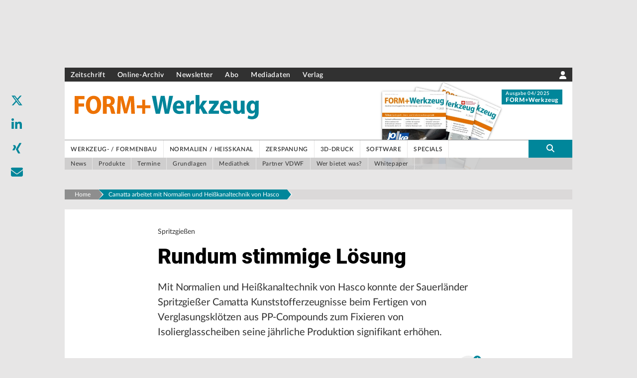

--- FILE ---
content_type: text/html; charset=utf-8
request_url: https://www.form-werkzeug.de/a/fachartikel/rundum-stimmige-loesung-5571549
body_size: 26193
content:
<!DOCTYPE html><html lang="de"><head><meta charSet="utf-8"/><meta name="viewport" content="width=device-width"/><link rel="shortcut icon" href="/favicons/fw.png"/><title>Camatta arbeitet mit Normalien und Heißkanaltechnik von Hasco

</title><meta name="robots" content="index,follow"/><meta name="description" content="Camatta in Sundern fertigt Verglasungsklötze und Unterlegplatten mit Normalien und Heißkanaltechnik von Hasco."/><meta name="twitter:card" content="summary_large_image"/><meta property="og:title" content="Camatta arbeitet mit Normalien und Heißkanaltechnik von Hasco

"/><meta property="og:description" content="Camatta in Sundern fertigt Verglasungsklötze und Unterlegplatten mit Normalien und Heißkanaltechnik von Hasco."/><meta property="og:url" content="https://www.form-werkzeug.de/a/fachartikel/rundum-stimmige-loesung-5571549"/><meta property="og:type" content="article"/><meta property="og:image" content="http://res.cloudinary.com/sternwald-systems/image/upload/ar_16:9,c_fill,g_auto,w_1000/v1/hugoprd/BILD_HIGHRES/12D25044838BB2F6E063FA17190ABC0C/7AC37F09D72EAF72DE15575CD19EE9FA"/><meta property="og:locale" content="de"/><meta property="og:site_name" content="Formenbau und Werkzeugbau:  Das Branchenmagazin | Form-Werkzeug.de"/><link rel="canonical" href="https://www.form-werkzeug.de/a/fachartikel/rundum-stimmige-loesung-5571549"/><meta property="x-hugoid" content="article-5571549"/><meta property="x-tangoid" content="2580B50E-8CE6-45DA-924F-1CAA1889C205"/><meta property="keywords" content="Normalien für Metallverarbeitung, Normteile , Normalien, Normalien für die Kunststofffertigung, Normalien und Heißkanaltechnik, Normalien"/><meta property="render-date" content="Tue, 20 Jan 2026 07:45:30 GMT"/><meta property="render-revalidate" content="300"/><meta name="googlebot" content="index, follow"/><meta name="next-head-count" content="21"/><script type="text/javascript">
            window.dataLayer = window.dataLayer || [];
              function gtag(){dataLayer.push(arguments);}
              gtag('consent', 'default', {
                ad_storage: "denied",
                analytics_storage: "denied",
                functionality_storage: "denied",
                personalization_storage: "denied",
                security_storage: "denied",
                ad_user_data: "denied",
                ad_personalization: "denied",
                'wait_for_update': 500
              });</script><link data-next-font="size-adjust" rel="preconnect" href="/" crossorigin="anonymous"/><link rel="preload" href="/_next/static/css/5d9e86a3da3c83e2.css" as="style" crossorigin=""/><link rel="stylesheet" href="/_next/static/css/5d9e86a3da3c83e2.css" crossorigin="" data-n-g=""/><noscript data-n-css=""></noscript><script defer="" crossorigin="" nomodule="" src="/_next/static/chunks/polyfills-c67a75d1b6f99dc8.js"></script><script src="/_next/static/chunks/webpack-dca1a0ab8aa15862.js" defer="" crossorigin=""></script><script src="/_next/static/chunks/framework-b30138dca27a5575.js" defer="" crossorigin=""></script><script src="/_next/static/chunks/main-47c95d8d223e35f6.js" defer="" crossorigin=""></script><script src="/_next/static/chunks/pages/_app-cbd33e94fa918103.js" defer="" crossorigin=""></script><script src="/_next/static/chunks/fec483df-d91dc10546e50732.js" defer="" crossorigin=""></script><script src="/_next/static/chunks/c9c6fe98-8314be6f8a5c92e5.js" defer="" crossorigin=""></script><script src="/_next/static/chunks/c16184b3-1b648a51f61acf49.js" defer="" crossorigin=""></script><script src="/_next/static/chunks/2cca2479-8b33d58eee2d23c4.js" defer="" crossorigin=""></script><script src="/_next/static/chunks/d55d2a57-369a5bbd4dec0afc.js" defer="" crossorigin=""></script><script src="/_next/static/chunks/962-8d8e8d2a2e1f4b0a.js" defer="" crossorigin=""></script><script src="/_next/static/chunks/285-f8dd573db48ed10d.js" defer="" crossorigin=""></script><script src="/_next/static/chunks/560-c16ffa946f95b440.js" defer="" crossorigin=""></script><script src="/_next/static/chunks/263-0329caf1328af77b.js" defer="" crossorigin=""></script><script src="/_next/static/chunks/267-7660aa0de3391428.js" defer="" crossorigin=""></script><script src="/_next/static/chunks/823-2f86204bf04318a2.js" defer="" crossorigin=""></script><script src="/_next/static/chunks/22-5f4302b43e2b194a.js" defer="" crossorigin=""></script><script src="/_next/static/chunks/658-7f047b3005e4f3d4.js" defer="" crossorigin=""></script><script src="/_next/static/chunks/72-b3533bcddb9664cd.js" defer="" crossorigin=""></script><script src="/_next/static/chunks/pages/a/%5B...path%5D-1b47694ff14cd1ca.js" defer="" crossorigin=""></script><script src="/_next/static/DEVELOP/_buildManifest.js" defer="" crossorigin=""></script><script src="/_next/static/DEVELOP/_ssgManifest.js" defer="" crossorigin=""></script></head><body><div id="__next"><div></div></div><script id="__NEXT_DATA__" type="application/json" crossorigin="">{"props":{"pageProps":{"article":{"images":[{"tangoId":"{17BE8A0A-8EE9-4859-B5B2-40F407117E73}","bu":[{"paragraphFormat":"Bildunterschrift","text":"Geschwindigkeit ist alles:  Der Anwender Camatta profitiert unter anderem vom Hasco-Push-Lok-System, das dem Spritzgießer eine schnelle Reparatur direkt an der Werkbank erlaubt, wodurch Zeit und Kosten in erheblichem Umfang reduziert werden können. Ergänzendes Zubehör wie Schlauchschellen und Quetschhülsen sind nicht erforderlich. "},{"paragraphFormat":"Bildquelle","text":"© Hasco"}],"highresURL":"https://api-c1.mw.han.prd.sternwald.cloud/StorageApi/v1/getfile/12D25044838BB2F6E063FA17190ABC0C/BILD_HIGHRES/?signature=7AC37F09D72EAF72DE15575CD19EE9FA\u0026rev=1713763116","highresFormat":"JPEG","hugoId":"picture-1850135","crops":[{"w":"1500","x":"0","h":"843","name":"16:9","y":"153"},{"w":"1083","x":"199","h":"1083","name":"1:1","y":"0"},{"w":"1444","x":"0","h":"1083","name":"4:3","y":"0"}],"buRef":"{4F53F757-2A77-4839-B7FE-E17451655595}","type":"TEASERBILD","highresHeight":"1083","highresWidth":"1500"},{"tangoId":"{FE231A01-2B76-435A-ADFE-793D9808D44E}","bu":[{"paragraphFormat":"Bildunterschrift","text":"Ort des Geschehens: In der Spritzgießfertigung bei Camatta wurde mit neuen Maschinen und Hasco-Technologie die Produktion erhöht"},{"paragraphFormat":"Bildquelle","text":"© Hasco"}],"highresURL":"https://api-c1.mw.han.prd.sternwald.cloud/StorageApi/v1/getfile/12D250448377B2F6E063FA17190ABC0C/BILD_HIGHRES/?signature=57983B0FF904C1287C6921D11C0EFBC9\u0026rev=1713763116","highresFormat":"JPEG","hugoId":"picture-1850133","crops":[],"buRef":"{D7D9C8B6-8E72-4624-8E96-89FC894935C6}","type":"BILD","highresHeight":"1083","highresWidth":"1500"},{"tangoId":"{4694DB81-1113-4A51-B433-0EC5BB5384DB}","bu":[{"paragraphFormat":"Bildunterschrift","text":"Ziel der Bemühungen: multifunktionale Unterlegplatten und Verglasungsklötze,  wie sie bei Camatta gefertigt werden"},{"paragraphFormat":"Bildquelle","text":"© Camatta"}],"highresURL":"https://api-c1.mw.han.prd.sternwald.cloud/StorageApi/v1/getfile/12D250448381B2F6E063FA17190ABC0C/BILD_HIGHRES/?signature=F2CE48920485034238845116256E86F9\u0026rev=1713763116","highresFormat":"JPEG","hugoId":"picture-1850134","crops":[],"buRef":"{909AC353-71C5-4066-BFD1-87E4032A61D4}","type":"BILD","highresHeight":"1000","highresWidth":"1500"},{"tangoId":"{DEB4619B-C768-4AE7-B107-A75E7D35FD92}","bu":[{"paragraphFormat":"Bildunterschrift","text":"Für maximale Sicherheit: Sicherheitskupplungen von Hasco erfüllen die höchsten Sicherheitsstandards bei der Werkzeugtemperierung"},{"paragraphFormat":"Bildquelle","text":"© Hasco"}],"highresURL":"https://api-c1.mw.han.prd.sternwald.cloud/StorageApi/v1/getfile/12D25044836DB2F6E063FA17190ABC0C/BILD_HIGHRES/?signature=39E08A3FCE5423B442BA628DEFFAB574\u0026rev=1713763116","highresFormat":"JPEG","hugoId":"picture-1850132","crops":[],"buRef":"{6A01B8A0-0883-4355-91AA-9846AB848ABE}","type":"BILD","highresHeight":"1083","highresWidth":"1500"},{"tangoId":"{DAD819D4-158E-4CEC-9057-382E9F435C47}","bu":[{"paragraphFormat":"Bildunterschrift","text":"Meister des Kunststoffes: Reinhard und Patrick Camatta sowie Klaus Meier, Technischer Verkäufer bei Hasco, im Camatta-Schulungszentrum (von links)"},{"paragraphFormat":"Bildquelle","text":"© Hasco"}],"highresURL":"https://api-c1.mw.han.prd.sternwald.cloud/StorageApi/v1/getfile/12D250448363B2F6E063FA17190ABC0C/BILD_HIGHRES/?signature=F42C745AF2ADD00757D8F7322BF9850F\u0026rev=1713763116","highresFormat":"JPEG","hugoId":"picture-1850131","crops":[],"buRef":"{D4833603-0B0E-4BCB-9FE9-03A4C6475F44}","type":"BILD","highresHeight":"1083","highresWidth":"1500"}],"keywords":[],"seoDescription":"","subArticles":[{"tangoId":"{C4C4970B-8210-488C-9793-DCB55CB9D3CE}","type":"KASTEN","body":[{"paragraphFormat":"Titel","text":"Info"},{"paragraphFormat":"Zwischentitel","text":"Anwender"},{"paragraphFormat":"Fließtext","text":"\u003cb\u003eCamatta Kunststofferzeugnisse\u003cbr/\u003e\u003c/b\u003e59846 Sundern\u003cbr/\u003eTel. +49 2933 79303\u003cbr/\u003e\u003ca href=\"https://www.camatta-kunststoff.de\" target=\"_blank\"\u003ewww.camatta-kunststoff.de\u003c/a\u003e"},{"paragraphFormat":"Zwischentitel","text":"Hersteller"},{"paragraphFormat":"Fließtext","text":"\u003cb\u003eHASCO Hasenclever GmbH + Co KG\u003cbr/\u003e\u003c/b\u003e58513 Lüdenscheid\u003cbr/\u003eTel. +49 2351 957–0\u003cbr/\u003e\u003ca href=\"https://www.hasco.com\" target=\"_blank\"\u003ewww.hasco.com\u003c/a\u003e"}]}],"hugoId":"article-5571549","taxonomy":[{"path":[{"name":"Normalien","addendum":[{"value":"Standard Elements","key":"lang_en"}],"id":"1155253863","parent-id":"0"}],"item":{"name":"Normalien für Metallverarbeitung","addendum":[{"value":"Standard Elements for Metal Processing","key":"lang_en"}],"id":"1155253865","parent-id":"1155253863"},"tskey":"10500","key":"1155253865"},{"path":[{"name":"Maschinenelemente","addendum":[{"value":"Machine Elements","key":"lang_en"}],"id":"1155253866","parent-id":"0"},{"name":"Mechanische Konstruktionselemente","addendum":[{"value":"Mechanical Constructional Elements","key":"lang_en"}],"id":"1155253883","parent-id":"1155253866"}],"item":{"name":"Normteile / Normalien","addendum":[{"value":"Standard Parts / Standard Elements","key":"lang_en"}],"id":"1155253892","parent-id":"1155253883"},"tskey":"10500","key":"1155253892"},{"path":[{"name":"Normalien","addendum":[{"value":"Standard Elements","key":"lang_en"}],"id":"1155253863","parent-id":"0"}],"item":{"name":"Normalien für die Kunststofffertigung","addendum":[{"value":"Standard Elements for Plastics Production","key":"lang_en"}],"id":"1155253864","parent-id":"1155253863"},"tskey":"10500","key":"1155253864"},{"path":[{"name":"Kunststoffverarbeitung: Maschinen und Komponenten","addendum":[{"value":"Plastics Processing: Machines and Components","key":"lang_en"}],"id":"1155253640","parent-id":"0"},{"name":"Komponenten für die Kunststoffverarbeitung","addendum":[{"value":"Components for Plastics Processing","key":"lang_en"}],"id":"1155253739","parent-id":"1155253640"}],"item":{"name":"Normalien und Heißkanaltechnik","addendum":[{"value":"Standard Elements and Hot Runner Technology","key":"lang_en"}],"id":"1155253741","parent-id":"1155253739"},"tskey":"10500","key":"1155253741"},{"path":[],"item":{"name":"Normalien","addendum":[{"value":"Standard Elements","key":"lang_en"}],"id":"1155253863","parent-id":"0"},"tskey":"10500","key":"1155253863"}],"seoTitle":"Camatta arbeitet mit Normalien und Heißkanaltechnik von Hasco\n\n","body":[{"paragraphFormat":"Spitzmarke","text":"Spritzgießen"},{"paragraphFormat":"Titel","text":"Rundum stimmige Lösung"},{"paragraphFormat":"Vorspann","text":"Mit Normalien und Heißkanaltechnik von Hasco konnte der Sauerländer Spritzgießer Camatta Kunststofferzeugnisse beim Fertigen von Verglasungsklötzen aus PP-Compounds zum Fixieren von Isolierglasscheiben seine jährliche Produktion signifikant erhöhen."},{"paragraphFormat":"Teasertext","text":"Camatta in Sundern fertigt Verglasungsklötze und Unterlegplatten mit Normalien und Heißkanaltechnik von Hasco."},{"paragraphFormat":"Fließtext","text":"Sprichwörtlich wie die Jungfrau zum Kind kamen Reinhard Camatta und sein Sohn Patrick 2013 an eigene Spritzgießmaschinen. Eigentlich wollte Reinhard Camatta, der seit 1995 im Vertrieb von Kunststoffrohren selbstständig tätig war, seinem Hauptlieferanten nur zwei Extruder abkaufen. Doch der ‘Deal‘ endete dann mit der Übernahme von sieben zusätzlichen Spritzgießmaschinen."},{"paragraphFormat":"Fließtext","text":"Mit der wachsenden Erfahrung von Reinhard Camatta auf diesem Gebiet und der Begeisterung des Sohnes entwickelten sich die Sauerländer kurzerhand zu Spritzgießern. Die sieben Altmaschinen konnten mit Gewinn verkauft werden, und das junge Unternehmen startete nach kurzer Zeit mit drei neuen, aber energetisch wesentlich günstigeren Maschinen durch. „Zunächst ganz bescheiden“, wie Reinhard Camatta betont."},{"paragraphFormat":"Fließtext","text":"„Von Anfang an haben wir sämtliche Normalien wie Verschlauchungen, Nippel, Kupplungen und anderes von Hasco bezogen“, ergänzt Patrick Camatta, der regelmäßig die Hasco Days des Lüdenscheider Normalienexperten besucht."},{"paragraphFormat":"Zwischentitel","text":"Robuste, durable Verglasungsklötze sowie Unterlegplatten im Portfolio"},{"paragraphFormat":"Fließtext","text":"Zum Produktprogramm des Spritzgießers gehören Verglasungsklötze für den Einbau in Isolierglasfenstern. Die kleinen, flachen Bauteile aus PP-Compounds werden in Breiten von 20 bis 60 mm benötigt. Die Komponenten müssen Belastungen von maximal rund 300 kg bei Fenstern und bis zu 2000 kg bei Hebe-/Schiebetüren standhalten."},{"paragraphFormat":"BildMittig","text":"\u003cimg src=\"tango:{FE231A01-2B76-435A-ADFE-793D9808D44E}\"/\u003e"},{"paragraphFormat":"Fließtext","text":"Die unscheinbaren, für den Verbraucher meist nicht sichtbaren Klötze hat Camatta sukzessive optimiert und dabei ein eigenes Design zum Patent angemeldet, bei dem die Rundsäulenform in Kombination mit Verstrebungen für eine besonders hohe Belastbarkeit verantwortlich ist. So kann Camatta für die Klötze, die in Hebe-/Schiebetüren zum Einsatz kommen, bei einem reduzierten Artikelgewicht dennoch eine Belastbarkeit von 5000 kg garantieren."},{"paragraphFormat":"Fließtext","text":"Im Laufe der Jahre konnte Camatta zunehmend an Marktbedeutung gewinnen. Mit Christof Degener holte man sich einen anerkannten Kunststoff-Experten ins Boot. Aufbauend auf dessen Expertise, mit neuen Spritzgießmaschinen und mit innovativer Technik wurde die Produktpalette stetig verbessert und zum Erfolg geführt. Der Rheologie-Experte Christof Degener rechnet beispielsweise alle Prozesse im Detail durch, sodass Camatta in der Lage ist, die Klötze ohne Nachdruck auf 8-fach- beziehungsweise 16-fach-Werkzeugen zu spritzen – eine besondere Spezialität in Sundern. Auch das Konzept, das auf einem Stammwerkzeug mit Auswerferpaket und entsprechenden Wechseleinsätzen für die Kavitäten der unterschiedlichen Klötze sowie der Heißkanaltechnik von Hasco aufbaut, scheint sich zu bewähren."},{"paragraphFormat":"Fließtext","text":"So konnte Camatta von der Heißen Seite H4400/… von Hasco profitieren, einem durchgängig getesteten und bewährten Komplettpaket, mit dem Anwender quasi auf Nummer sicher gehen. Das Paket wird individuell und in enger Abstimmung mit dem Kunden für den jeweiligen Anwendungsfall konzipiert, konstruiert und gefertigt. Dank Komplettausstattung mit allen Heißkanalkomponenten, Düsen, Aufspann-, Rahmen- und Düsenhalteplatten sowie Normteilen und Anschlusselementen ist die Heiße Seite sofort einsetzbar."},{"paragraphFormat":"BildMittig","text":"\u003cimg src=\"tango:{4694DB81-1113-4A51-B433-0EC5BB5384DB}\"/\u003e"},{"paragraphFormat":"Zwischentitel","text":"Die individualisierte ‘Heiße Seite‘ – ein anschlussfertiges System"},{"paragraphFormat":"Fließtext","text":" Der Kunde muss das komplett verdrahtete, anschlussfertige System nur mit den übrigen Formkomponenten verbinden. Durch einfaches Anschließen an die Kontroll- und Versorgungsperipherie kann er sofort zuverlässig produzieren. Das Konzept der Heißen Seite ermöglicht es Formenbauern und Spritzgießern, die Konstruktions- und Herstellzeiten von Heißkanalformen zu verkürzen."},{"paragraphFormat":"Fließtext","text":"„Nicht nur, dass wir deutlich an Zykluszeit einsparen“, erklärt Reinhard Camatta, „auch die anderen Probleme mit der Vielzahl an Angüssen, die sich gerne auch mal aufstauten, und sogar zum Abreißen von Wasserschläuchen führten, gehören der Vergangenheit an.“"},{"paragraphFormat":"Zwischentitel","text":"Höhere Sicherheitsstandards bei der Werkzeug-Temperierung"},{"paragraphFormat":"Fließtext","text":"Des Weiteren konnte Camatta mithilfe von Hasco-Sicherheitskupplungen Z80700HT/... die Sicherheitsstandards bei der Werkzeugtemperierung wesentlich erhöhen. Die Kupplungen mit einer automatischen Verriegelung gegen ungewolltes Entkuppeln eignen sich ideal für Temperieranwendungen mit Kalt- oder Heißwasser beziehungsweise Temperieröl, wobei hochtemperaturfeste Dichtringe maximale Beanspruchungen ermöglichen. Für einen höchstmöglichen Sicherheitsstandard empfiehlt sich die Verwendung von hydraulisch verpressten Schläuchen."},{"paragraphFormat":"Fließtext","text":"Bei Camatta Kunststofferzeugnisse nutzt man des Weiteren das Hasco-Push-Lok-System, das dem Spritzgießer eine schnelle Reparatur direkt an der Werkbank erlaubt, wodurch Zeit und Kosten in erheblichem Umfang reduziert werden können. Ergänzendes Zubehör wie Schlauchschellen und Quetschhülsen sind nicht erforderlich. Ein über den Markierungsring markierter Endpunkt garantiert eine prozesssichere Montage des Schlauches auf der Kupplung. Die besondere Geometrie aller perfekt aufeinander abgestimmten Push-Lok-Komponenten ermöglicht eine prozesssichere Verbindung während der gesamten Spritzgießfertigung."},{"paragraphFormat":"BildMittig","text":"\u003cimg src=\"tango:{DEB4619B-C768-4AE7-B107-A75E7D35FD92}\"/\u003e"},{"paragraphFormat":"Fließtext","text":"Lag die Jahresausbringung an Verglasungsklötzen bei Camatta anfangs noch bei rund 4 Millionen Stück, so konnte diese aufgrund der verbesserten Fertigungstechnologie, deutlich reduzierter Zykluszeiten (Kühlzeiten und Wegfall der Angussentnahme), aber auch wegen  des optimierten, neu designten Schussgewichtes „inzwischen verzigfacht“ werden, wie Reinhard Camatta berichtet."},{"paragraphFormat":"Fließtext","text":"Dabei sind Reinhard und Patrick Camatta froh, dass Hasco als Vollsortimenter für den Formenbau im Rahmen dieser Entwicklung stets als guter Ratgeber zur Seite stand. Dazu gehört neben der Vernetzung mit guten Werkzeugbauern und der Heißkanalentwicklung auch eine kontinuierliche technische Beratung beim Bau der Werkzeuge."},{"paragraphFormat":"Fließtext","text":" Klaus Meier, Technischer Verkäufer bei Hasco, stellt das Hasco-Pflichtenheft heraus, das eine große Hilfestellung bei der Planung eines jeden Spritzgießwerkzeugs bietet. Ob als PDF-Datei oder in gedruckter Form ermöglicht es Meier zufolge eine besonders einfache Zusammenstellung eines Werkzeugs, ohne dass wichtige Bestandteile vergessen werden. „Und bei der Wartung und Instandhaltung hilft das Pflichtenheft natürlich auch“, so Klaus Meier."},{"paragraphFormat":"Fließtext","text":"Reinhard Camatta ist seinerseits voll und ganz davon überzeugt, dass dieses Angebot dem Unternehmen auch helfen wird, wenn in diesem Jahr eine Zertifizierung nach ISO 9000/9001 ansteht."},{"paragraphFormat":"Zwischentitel","text":"Gebrauch von PCR und Holz verbessert die Nachhaltigkeit"},{"paragraphFormat":"Fließtext","text":"Eine weitere Spezialität des Spritzgießers aus Sundern ist die Nachhaltigkeit der Produkte. So verwendet er zum einen für die Verglasungsklötze PP-Compounds mit PCR-Rezyklat-Anteilen aus dem ‘Gelben Sack‘. Zum anderen bietet Camatta auch Produkte aus PP mit Holz als Füllstoff an. „Hier hat sich gezeigt, dass der Holzanteil durchaus zu einer weiteren Erhöhung der Belastbarkeit der Klötze führt, und das bei gleichzeitiger Reduzierung des Anteils fossiler Rohstoffe."},{"paragraphFormat":"BildMittig","text":"\u003cimg src=\"tango:{DAD819D4-158E-4CEC-9057-382E9F435C47}\"/\u003e"},{"paragraphFormat":"Fließtext","text":"Die so genannte Klotzkelle, ein spezielles Werkzeug, das bei der Montage der Isolierglasscheiben mit den Verglasungsklötzen verwendet wird, entsteht bei Camatta in einer besonderen Verfahrensvariante auf einer Einkomponenten-Spritzgießmaschine. In einem Arbeitsgang erzeugt man eine kompakte Kunststoff-Außenhaut mit einem inneren Holzkern − ein Sandwichprodukt."},{"paragraphFormat":"Fließtext","text":"Eher ungewöhnlich für einen Spritzgießer wie Camatta ist das umfangreiche Angebot an Schulungen und Fortbildungen, die das Unternehmen auch für Betriebsfremde im eigenen Schulungszentrum anbietet. Hier gibt es neben ausbildungsbegleitenden Kursen in Kunststofftechnik und zur Prüfungsvorbereitung angehender Gesellen und Meister auch Fortbildungen für Kaufleute und Kurse zu den Themen Personalentwicklung und Zeitmanagement, ebenso ein qualifiziertes Führungskräfte-Training. Ein weiterer Block zum Themenkomplex Produktionssysteme/betriebliche Organisation rundet das Programm ab."},{"paragraphFormat":"Zwischentitel","text":"Fortbildungen und Trainings werden für jedermann angeboten"},{"paragraphFormat":"Fließtext","text":"Auch in dieser speziellen Beziehung ist Geschäftsführer Reinhard Camatta froh, mit Christof Degener, der Dozent an der Meisterschule ist, einen erfahrenen Experten im Unternehmen zu haben. Christof Degener kann übrigens von Spritzgießern zum Optimieren von Fertigungsprozessen und Zykluszeiten auch von extern gebucht werden."},{"paragraphFormat":"Fließtext","text":"Am Standort Sundern hat Camatta inzwischen die Hallen-, Maschinen- und Kühlkapazitäten derart erweitert, dass ab diesem Jahr zusätzlich eine Lohnfertigung in größerem Umfang als bisher möglich ist. Dieses Vorhaben betreffend, will Camatta ebenfalls auf die Expertise und die Produkte von Hasco zurückgreifen. Und Hasco – seit 100 Jahren der Pionier für den Formenbau – will auch hierbei seinem Kunden die bewährte Unterstützung zuteil werden lassen."},{"paragraphFormat":"KastenMittig","text":"\u003ca ref=\"tango:{C4C4970B-8210-488C-9793-DCB55CB9D3CE}\"/a\u003e"}],"editionNumber":"01","editionYear":"2024","rubrik":"Hasco","companies":["1155289357"],"tangoId":"{2580B50E-8CE6-45DA-924F-1CAA1889C205}","ressort":"FOKUS Normalien und Heißkanaltechnik","articleType":"FACHARTIKEL","downloads":[{"tangoId":"","mimeType":"APPLICATION/PDF","type":"ARTICLE_PDF","url":"https://api-c1.mw.han.prd.sternwald.cloud/StorageApi/v1/getfile_ufk/1324D3E8CAAB5139E063FA17190A9FA2/?signature=468B6BE88181ED4C71829FC3D505EB37\u0026rev=1713764430\u0026customer=datataxi"}],"pageStart":"24","pageEnd":"26","meta":{"Publication_Control":{"onlineEnd":"","excludeFromSearch":"false","highlightEnd":"","alternativeURL":"","sponsorText":"","entitlement":"NONE","highlightStart":"","onlineStart":"","advertismentPlaced":"true"},"SEO":{"nofollow":"false","noarchive":"false","noindex":"false","nosnippet":"false","noodp":"false","seoKeywords":"","noydir":"false"},"General_Attributes":{"advertisementId":"","updateDate":"","advertisementLabel":"","cs4Id":"","printOnly":"false","commentsActivated":"false","publicationDate":"2024-03-15T00:00:00","firmenIdTemp":""}},"publication":"FORM-Werkzeug-migriert","name":"Name - Hauptartikel","categories":[],"status":"Publiziert","authors":[],"companyData":{"1155289357":{"teaserContent":{"hugoId":"article-209554","articleType":"COMPANY_TEASER","title":"HASCO Hasenclever GmbH + Co KG  ","showIcon":false,"abstract":"","imageSrc":"","specialData":{"type":"company","data":{"name":"HASCO Hasenclever GmbH + Co KG  ","address":"D 58513 Lüdenscheid","website":{"link":"https://www.hasco.com","name":"https://www.hasco.com"},"email":"info@hasco.com","phone":"","fax":"","premiumCompany":false}}},"companyRelatedArticleCounts":{"mediaLibrary":0,"news":37,"products":109,"events":0,"specialistArticles":20},"hasPremiumBar":false,"firmenProfilArticleUrl":"article-type/article-209554"}},"authorSlugs":{},"edition":{"images":[{"tangoId":"{FF5608E8-4C33-4588-AD66-613AA8558E74}","bu":[{"paragraphFormat":"Bildquelle","text":""}],"highresURL":"https://api-c1.mw.han.prd.sternwald.cloud/StorageApi/v1/getfile/12D0EC7C17340FADE063FA17190A2610/BILD_HIGHRES/?signature=A641C44B38BB832D41C50C60D524A51B\u0026rev=1713763116","highresFormat":"JPEG","hugoId":"picture-1850044","crops":[{"w":"1681","x":"0","h":"945","name":"16:9","y":"0"},{"w":"1681","x":"0","h":"1681","name":"1:1","y":"0"},{"w":"1681","x":"0","h":"1260","name":"4:3","y":"0"}],"buRef":"{C0D58C52-0C0A-4DE6-B584-E3E92CC2740E}","type":"TEASERBILD","highresHeight":"2350","highresWidth":"1681"}],"keywords":[],"seoDescription":"","subArticles":[],"hugoId":"article-5571532","taxonomy":[],"seoTitle":"","body":[{"paragraphFormat":"Titel","text":"Ausgabe 01/2024"}],"editionNumber":"01","editionYear":"2024","companies":[],"tangoId":"{502AACB0-3340-4B3D-BFB3-A7A6AAC7D6F8}","ressort":"Ausgabe","articleType":"AUSGABENARTIKEL","downloads":[],"meta":{"Publication_Control":{"onlineEnd":"","excludeFromSearch":"false","highlightEnd":"","alternativeURL":"","sponsorText":"","entitlement":"NONE","highlightStart":"","onlineStart":"","advertismentPlaced":"false"},"SEO":{"nofollow":"false","noarchive":"false","noindex":"false","nosnippet":"false","noodp":"false","seoKeywords":"","noydir":"false"},"General_Attributes":{"advertisementId":"","updateDate":"","advertisementLabel":"","cs4Id":"","commentsActivated":"false","publicationDate":"2024-03-15T00:00:00","firmenIdTemp":"","editionNumber":"1","editionYear":"2024"}},"publication":"FORM-Werkzeug-migriert","name":"Ausgabenartikel","categories":[],"status":"Publiziert","authors":[]},"books":[],"fachbuchBooks":[],"tangoIdLinks":[],"articleLinks":[{"hugoId":"article-5093861","tangoId":"B17A1ACE-C1A6-4AE2-8DC9-0B69CABE27E3","label":"","topline":"Normalien/Düsen","title":"Auswechselbare Nadelverschlussvorkammer","abstract":"Hasco erweitert das Düsenprogramm mit auswechselbaren Nadelverschlussvorkammern.","publicationDate":"2023-09-22T06:00:00","image":{"tangoId":"{C5C5BE2E-933A-4E67-8E49-A74BACF7AFF1}","bu":[{"paragraphFormat":"Bildunterschrift","text":"Mit der auswechselbaren Nadelverschlussvorkammer ‘Vario Shot Xgate‘ erweitert Hasco das Düsenprogramm. "},{"paragraphFormat":"Bildunterschrift","text":"Die besonders verschleißfeste Xgate vereinfacht die Wartung der Spritzgießwerkzeuge und reduziert die Instandhaltungskosten"},{"paragraphFormat":"Bildquelle","text":"© Hasco"}],"highresURL":"https://api-c1.mw.han.prd.sternwald.cloud/StorageApi/v1/getfile/05668C121D65FC36E063FA17190A5ECA/BILD_HIGHRES/?signature=FF0FAAEA7C74FCE8C1332635D5FD097B\u0026rev=1713763024","highresFormat":"JPEG","hugoId":"picture-1806022","crops":[{"w":"2126","x":"0","h":"1195","name":"16:9","y":"88"},{"w":"1535","x":"333","h":"1535","name":"1:1","y":"0"},{"w":"2046","x":"0","h":"1535","name":"4:3","y":"0"}],"buRef":"{B339A174-B5E1-44AC-AF68-00D21FBF5311}","type":"TEASERBILD","highresHeight":"1535","highresWidth":"2126"},"articleType":"PRODUKTARTIKEL","taxonomy":[{"path":[{"name":"Normalien","addendum":[{"value":"Standard Elements","key":"lang_en"}],"id":"1155253863","parent-id":"0"}],"item":{"name":"Normalien für Metallverarbeitung","addendum":[{"value":"Standard Elements for Metal Processing","key":"lang_en"}],"id":"1155253865","parent-id":"1155253863"},"tskey":"10500","key":"1155253865"},{"path":[{"name":"Maschinenelemente","addendum":[{"value":"Machine Elements","key":"lang_en"}],"id":"1155253866","parent-id":"0"},{"name":"Mechanische Konstruktionselemente","addendum":[{"value":"Mechanical Constructional Elements","key":"lang_en"}],"id":"1155253883","parent-id":"1155253866"}],"item":{"name":"Normteile / Normalien","addendum":[{"value":"Standard Parts / Standard Elements","key":"lang_en"}],"id":"1155253892","parent-id":"1155253883"},"tskey":"10500","key":"1155253892"},{"path":[{"name":"Normalien","addendum":[{"value":"Standard Elements","key":"lang_en"}],"id":"1155253863","parent-id":"0"}],"item":{"name":"Normalien für die Kunststofffertigung","addendum":[{"value":"Standard Elements for Plastics Production","key":"lang_en"}],"id":"1155253864","parent-id":"1155253863"},"tskey":"10500","key":"1155253864"},{"path":[{"name":"Kunststoffverarbeitung: Maschinen und Komponenten","addendum":[{"value":"Plastics Processing: Machines and Components","key":"lang_en"}],"id":"1155253640","parent-id":"0"},{"name":"Komponenten für die Kunststoffverarbeitung","addendum":[{"value":"Components for Plastics Processing","key":"lang_en"}],"id":"1155253739","parent-id":"1155253640"}],"item":{"name":"Normalien und Heißkanaltechnik","addendum":[{"value":"Standard Elements and Hot Runner Technology","key":"lang_en"}],"id":"1155253741","parent-id":"1155253739"},"tskey":"10500","key":"1155253741"},{"path":[],"item":{"name":"Normalien","addendum":[{"value":"Standard Elements","key":"lang_en"}],"id":"1155253863","parent-id":"0"},"tskey":"10500","key":"1155253863"}],"seoDescription":"","highlight":false,"sponsoredBy":"","publication":"form-werkzeug","slug":"produktmeldung/auswechselbare-nadelverschlussvorkammer-5093861","slugPath":["produktmeldung","auswechselbare-nadelverschlussvorkammer-5093861"]},{"hugoId":"article-5116041","tangoId":"70209277-7D05-45FD-9C8B-9C74A8DDDFA6","label":"","topline":"Schlauchsysteme","title":"Formstabil trotz großer Hitze","abstract":"Der belgische Spritzgießer Yamauchi profitiert mehrfach vom Gebrauch von Hasco-Hochtemperaturschläuchen.","publicationDate":"2023-10-09T00:00:00","image":{"tangoId":"{36F3C71A-54EE-4E36-AD0F-B7ADDBE287C7}","bu":[{"paragraphFormat":"Bildunterschrift","text":"Zuverlässig medienführend: Solche PFA-Hochtemperaturschläuche Z8560/… von Hasco befähigen Yamauchi, Hochleistungspolymere bei 120 bis 150 °C leckagefrei und sicher zu verarbeiten"},{"paragraphFormat":"Bildquelle","text":"© Hasco"}],"highresURL":"https://api-c1.mw.han.prd.sternwald.cloud/StorageApi/v1/getfile/0607EE70C588B639E063FA17190ACC6F/BILD_HIGHRES/?signature=EB01224F30A791A07D0F959720A11BC2\u0026rev=1713763030","highresFormat":"JPEG","hugoId":"picture-1808188","crops":[{"w":"1500","x":"0","h":"843","name":"16:9","y":"204"},{"w":"1083","x":"0","h":"1083","name":"1:1","y":"0"},{"w":"1444","x":"50","h":"1083","name":"4:3","y":"0"}],"buRef":"{CCAF1443-D430-440D-A6CE-2EDDA36EE404}","type":"TEASERBILD","highresHeight":"1083","highresWidth":"1500"},"articleType":"FACHARTIKEL","taxonomy":[{"path":[{"name":"Normalien","addendum":[{"value":"Standard Elements","key":"lang_en"}],"id":"1155253863","parent-id":"0"}],"item":{"name":"Normalien für Metallverarbeitung","addendum":[{"value":"Standard Elements for Metal Processing","key":"lang_en"}],"id":"1155253865","parent-id":"1155253863"},"tskey":"10500","key":"1155253865"},{"path":[{"name":"Maschinenelemente","addendum":[{"value":"Machine Elements","key":"lang_en"}],"id":"1155253866","parent-id":"0"},{"name":"Mechanische Konstruktionselemente","addendum":[{"value":"Mechanical Constructional Elements","key":"lang_en"}],"id":"1155253883","parent-id":"1155253866"}],"item":{"name":"Normteile / Normalien","addendum":[{"value":"Standard Parts / Standard Elements","key":"lang_en"}],"id":"1155253892","parent-id":"1155253883"},"tskey":"10500","key":"1155253892"},{"path":[{"name":"Normalien","addendum":[{"value":"Standard Elements","key":"lang_en"}],"id":"1155253863","parent-id":"0"}],"item":{"name":"Normalien für die Kunststofffertigung","addendum":[{"value":"Standard Elements for Plastics Production","key":"lang_en"}],"id":"1155253864","parent-id":"1155253863"},"tskey":"10500","key":"1155253864"},{"path":[{"name":"Kunststoffverarbeitung: Maschinen und Komponenten","addendum":[{"value":"Plastics Processing: Machines and Components","key":"lang_en"}],"id":"1155253640","parent-id":"0"},{"name":"Komponenten für die Kunststoffverarbeitung","addendum":[{"value":"Components for Plastics Processing","key":"lang_en"}],"id":"1155253739","parent-id":"1155253640"}],"item":{"name":"Normalien und Heißkanaltechnik","addendum":[{"value":"Standard Elements and Hot Runner Technology","key":"lang_en"}],"id":"1155253741","parent-id":"1155253739"},"tskey":"10500","key":"1155253741"},{"path":[],"item":{"name":"Normalien","addendum":[{"value":"Standard Elements","key":"lang_en"}],"id":"1155253863","parent-id":"0"},"tskey":"10500","key":"1155253863"}],"seoDescription":"","highlight":false,"sponsoredBy":"","publication":"form-werkzeug","slug":"fachartikel/formstabil-trotz-grosser-hitze-5116041","slugPath":["fachartikel","formstabil-trotz-grosser-hitze-5116041"]},{"hugoId":"article-5192475","tangoId":"6DF75B08-4D12-4E0A-8AFD-52D09FEF16A5","label":"","topline":"Hasco Days Austria","title":"Digitalisierung stand im Fokus","abstract":"Herausforderungen meistern mittels Digitalisierung wurde thematisiert auf den Hasco Days Austria.","publicationDate":"2023-10-26T06:00:00","image":{"tangoId":"{77CD0AEE-29DE-4C1A-BC2F-01A98CD7FDAF}","bu":[{"paragraphFormat":"Bildunterschrift","text":"Die Hasco Austria GmbH, Dependance des Lüdenscheider Normalienherstellers Hasco, hatte für Mitte September ins österreichische Guntramsdorf eingeladen, um Vorträge von Hasco-Experten und externen Gastrednern zu hören und zu diskutieren. Rund 200 Fachleute folgten der Einladung"},{"paragraphFormat":"Bildquelle","text":"© Hasco"}],"highresURL":"https://api-c1.mw.han.prd.sternwald.cloud/StorageApi/v1/getfile/08233BED28F0EB89E063FA17190A935E/BILD_HIGHRES/?signature=369E648DA88ADB40D7860C0AF732E672\u0026rev=1713763047","highresFormat":"JPEG","hugoId":"picture-1816340","crops":[{"w":"2161","x":"0","h":"1215","name":"16:9","y":"306"},{"w":"1561","x":"0","h":"1561","name":"1:1","y":"0"},{"w":"2081","x":"0","h":"1561","name":"4:3","y":"0"}],"buRef":"{B43ACC24-A6B0-4D7F-9056-5E20DF5FC936}","type":"TEASERBILD","highresHeight":"1561","highresWidth":"2161"},"articleType":"NEWSARTIKEL","taxonomy":[{"path":[{"name":"Normalien","addendum":[{"value":"Standard Elements","key":"lang_en"}],"id":"1155253863","parent-id":"0"}],"item":{"name":"Normalien für Metallverarbeitung","addendum":[{"value":"Standard Elements for Metal Processing","key":"lang_en"}],"id":"1155253865","parent-id":"1155253863"},"tskey":"10500","key":"1155253865"},{"path":[{"name":"Maschinenelemente","addendum":[{"value":"Machine Elements","key":"lang_en"}],"id":"1155253866","parent-id":"0"},{"name":"Mechanische Konstruktionselemente","addendum":[{"value":"Mechanical Constructional Elements","key":"lang_en"}],"id":"1155253883","parent-id":"1155253866"}],"item":{"name":"Normteile / Normalien","addendum":[{"value":"Standard Parts / Standard Elements","key":"lang_en"}],"id":"1155253892","parent-id":"1155253883"},"tskey":"10500","key":"1155253892"},{"path":[{"name":"Normalien","addendum":[{"value":"Standard Elements","key":"lang_en"}],"id":"1155253863","parent-id":"0"}],"item":{"name":"Normalien für die Kunststofffertigung","addendum":[{"value":"Standard Elements for Plastics Production","key":"lang_en"}],"id":"1155253864","parent-id":"1155253863"},"tskey":"10500","key":"1155253864"},{"path":[{"name":"Kunststoffverarbeitung: Maschinen und Komponenten","addendum":[{"value":"Plastics Processing: Machines and Components","key":"lang_en"}],"id":"1155253640","parent-id":"0"},{"name":"Komponenten für die Kunststoffverarbeitung","addendum":[{"value":"Components for Plastics Processing","key":"lang_en"}],"id":"1155253739","parent-id":"1155253640"}],"item":{"name":"Normalien und Heißkanaltechnik","addendum":[{"value":"Standard Elements and Hot Runner Technology","key":"lang_en"}],"id":"1155253741","parent-id":"1155253739"},"tskey":"10500","key":"1155253741"},{"path":[],"item":{"name":"Normalien","addendum":[{"value":"Standard Elements","key":"lang_en"}],"id":"1155253863","parent-id":"0"},"tskey":"10500","key":"1155253863"}],"seoDescription":"","highlight":false,"sponsoredBy":"","publication":"form-werkzeug","slug":"news/digitalisierung-stand-im-fokus-5192475","slugPath":["news","digitalisierung-stand-im-fokus-5192475"]},{"hugoId":"article-5228528","tangoId":"3019BD4A-AD7D-4D92-B4DF-9388D7859B04","label":"","topline":"Normalien","title":"Plattenprogramm erweitert","abstract":"Hasco erweitert das Plattenprogramm um rund 2000 Varianten – gebohrt und ungebohrt.","publicationDate":"2023-11-08T06:00:00","image":{"tangoId":"{B026B16D-B8C5-4B7F-A245-36AEDF510F16}","bu":[{"paragraphFormat":"Bildunterschrift","text":"Hascos P- und K-Platten sind allseitig bearbeitet und für eine zeit- und kostensparende Entwicklung und Fertigung von Spritzgießwerkzeugen nach dem Baukastensystem kombinierbar"},{"paragraphFormat":"Bildquelle","text":"© Hasco"}],"highresURL":"https://api-c1.mw.han.prd.sternwald.cloud/StorageApi/v1/getfile/092CB8ACF5591811E063FA17190ACCB5/BILD_HIGHRES/?signature=7005B24C515575DD52EA9392D3CFA5DC\u0026rev=1713763053","highresFormat":"JPEG","hugoId":"picture-1820705","crops":[{"w":"2161","x":"0","h":"1215","name":"16:9","y":"205"},{"w":"1561","x":"235","h":"1561","name":"1:1","y":"0"},{"w":"2081","x":"37","h":"1561","name":"4:3","y":"0"}],"buRef":"{68392022-0D35-4A16-B161-E05713E3A558}","type":"TEASERBILD","highresHeight":"1561","highresWidth":"2161"},"articleType":"PRODUKTARTIKEL","taxonomy":[{"path":[{"name":"Normalien","addendum":[{"value":"Standard Elements","key":"lang_en"}],"id":"1155253863","parent-id":"0"}],"item":{"name":"Normalien für Metallverarbeitung","addendum":[{"value":"Standard Elements for Metal Processing","key":"lang_en"}],"id":"1155253865","parent-id":"1155253863"},"tskey":"10500","key":"1155253865"},{"path":[{"name":"Maschinenelemente","addendum":[{"value":"Machine Elements","key":"lang_en"}],"id":"1155253866","parent-id":"0"},{"name":"Mechanische Konstruktionselemente","addendum":[{"value":"Mechanical Constructional Elements","key":"lang_en"}],"id":"1155253883","parent-id":"1155253866"}],"item":{"name":"Normteile / Normalien","addendum":[{"value":"Standard Parts / Standard Elements","key":"lang_en"}],"id":"1155253892","parent-id":"1155253883"},"tskey":"10500","key":"1155253892"},{"path":[{"name":"Normalien","addendum":[{"value":"Standard Elements","key":"lang_en"}],"id":"1155253863","parent-id":"0"}],"item":{"name":"Normalien für die Kunststofffertigung","addendum":[{"value":"Standard Elements for Plastics Production","key":"lang_en"}],"id":"1155253864","parent-id":"1155253863"},"tskey":"10500","key":"1155253864"},{"path":[{"name":"Kunststoffverarbeitung: Maschinen und Komponenten","addendum":[{"value":"Plastics Processing: Machines and Components","key":"lang_en"}],"id":"1155253640","parent-id":"0"},{"name":"Komponenten für die Kunststoffverarbeitung","addendum":[{"value":"Components for Plastics Processing","key":"lang_en"}],"id":"1155253739","parent-id":"1155253640"}],"item":{"name":"Normalien und Heißkanaltechnik","addendum":[{"value":"Standard Elements and Hot Runner Technology","key":"lang_en"}],"id":"1155253741","parent-id":"1155253739"},"tskey":"10500","key":"1155253741"},{"path":[],"item":{"name":"Normalien","addendum":[{"value":"Standard Elements","key":"lang_en"}],"id":"1155253863","parent-id":"0"},"tskey":"10500","key":"1155253863"}],"seoDescription":"","highlight":false,"sponsoredBy":"","publication":"form-werkzeug","slug":"produktmeldung/plattenprogramm-erweitert-5228528","slugPath":["produktmeldung","plattenprogramm-erweitert-5228528"]},{"hugoId":"article-5303640","tangoId":"2238E244-C20D-4C10-8DB5-FB36728E8B57","label":"","topline":"Normalien","title":"Superschnell zur Schneidbuchse","abstract":"Meusburger offeriert konfigurierbare Schneidbuchsen, passend zu den abgesetzten Schneidstempeln mit Kontur.","publicationDate":"2023-12-06T06:00:00","image":{"tangoId":"{FF89631F-075B-4402-961F-984884D35ED1}","bu":[{"paragraphFormat":"Bildunterschrift","text":"Mithilfe des Konfigurators von Meusburger können Kunden ihre Schneidbuchsen passend zu den Stempeln mit Kontur konfigurieren"},{"paragraphFormat":"Bildquelle","text":"© Meusburger"}],"highresURL":"https://api-c1.mw.han.prd.sternwald.cloud/StorageApi/v1/getfile/0B4AF02BC02D6763E063FA17190A16A2/BILD_HIGHRES/?signature=54C9B978C051A3BC7F8E94D2DD2790C9\u0026rev=1713763068","highresFormat":"JPEG","hugoId":"picture-1826737","crops":[{"w":"2362","x":"0","h":"1328","name":"16:9","y":"139"},{"w":"1572","x":"698","h":"1572","name":"1:1","y":"0"},{"w":"2096","x":"207","h":"1572","name":"4:3","y":"0"}],"buRef":"{1CE75B52-369C-44B1-BDF6-4791CC9E2DB1}","type":"TEASERBILD","highresHeight":"1572","highresWidth":"2362"},"articleType":"PRODUKTARTIKEL","taxonomy":[{"path":[{"name":"Normalien","addendum":[{"value":"Standard Elements","key":"lang_en"}],"id":"1155253863","parent-id":"0"}],"item":{"name":"Normalien für Metallverarbeitung","addendum":[{"value":"Standard Elements for Metal Processing","key":"lang_en"}],"id":"1155253865","parent-id":"1155253863"},"tskey":"10500","key":"1155253865"},{"path":[{"name":"Maschinenelemente","addendum":[{"value":"Machine Elements","key":"lang_en"}],"id":"1155253866","parent-id":"0"},{"name":"Mechanische Konstruktionselemente","addendum":[{"value":"Mechanical Constructional Elements","key":"lang_en"}],"id":"1155253883","parent-id":"1155253866"}],"item":{"name":"Normteile / Normalien","addendum":[{"value":"Standard Parts / Standard Elements","key":"lang_en"}],"id":"1155253892","parent-id":"1155253883"},"tskey":"10500","key":"1155253892"},{"path":[{"name":"Normalien","addendum":[{"value":"Standard Elements","key":"lang_en"}],"id":"1155253863","parent-id":"0"}],"item":{"name":"Normalien für die Kunststofffertigung","addendum":[{"value":"Standard Elements for Plastics Production","key":"lang_en"}],"id":"1155253864","parent-id":"1155253863"},"tskey":"10500","key":"1155253864"},{"path":[{"name":"Kunststoffverarbeitung: Maschinen und Komponenten","addendum":[{"value":"Plastics Processing: Machines and Components","key":"lang_en"}],"id":"1155253640","parent-id":"0"},{"name":"Komponenten für die Kunststoffverarbeitung","addendum":[{"value":"Components for Plastics Processing","key":"lang_en"}],"id":"1155253739","parent-id":"1155253640"}],"item":{"name":"Normalien und Heißkanaltechnik","addendum":[{"value":"Standard Elements and Hot Runner Technology","key":"lang_en"}],"id":"1155253741","parent-id":"1155253739"},"tskey":"10500","key":"1155253741"},{"path":[],"item":{"name":"Normalien","addendum":[{"value":"Standard Elements","key":"lang_en"}],"id":"1155253863","parent-id":"0"},"tskey":"10500","key":"1155253863"}],"seoDescription":"","highlight":false,"sponsoredBy":"","publication":"form-werkzeug","slug":"produktmeldung/superschnell-zur-schneidbuchse-5303640","slugPath":["produktmeldung","superschnell-zur-schneidbuchse-5303640"]},{"hugoId":"article-5359059","tangoId":"ED55F5EB-0080-4A08-8A90-D6EED6DA40AC","label":"","topline":"Werkzeug-Identifikation","title":"Indoor-Lokalisierung von Spritzgießwerkzeugen","abstract":"Das Mould-Track-System von Hasco für die Indoor-Lokalisierung von Spritzgießwerkzeugen nutzt eine moderne Technologie.","publicationDate":"2023-12-27T06:00:00","image":{"tangoId":"{87997D70-F716-44A9-AE18-F04BD3B2E79B}","bu":[{"paragraphFormat":"Bildunterschrift","text":"Das innovative Mould-Track-System von Hasco repräsentiert eine intelligente Lösung mit präziser Indoor-Lokalisierungstechnologie für den Spritzgießwerkzeug-Bereich. Der Hersteller aus Lüdenscheid will damit neue Maßstäbe in Bezug auf Effizienz und Produktivität setzen"},{"paragraphFormat":"Bildquelle","text":"© Hasco"}],"highresURL":"https://api-c1.mw.han.prd.sternwald.cloud/StorageApi/v1/getfile/0CDC0452BABBC5D8E063FA17190AB099/BILD_HIGHRES/?signature=C2F81782EDABCD8B41666379DA56416F\u0026rev=1713763075","highresFormat":"JPEG","hugoId":"picture-1831452","crops":[{"w":"2125","x":"0","h":"1195","name":"16:9","y":"253"},{"w":"1535","x":"322","h":"1535","name":"1:1","y":"0"},{"w":"2046","x":"0","h":"1535","name":"4:3","y":"0"}],"buRef":"{36455E25-BE7E-4326-BA8F-D6377A2FC876}","type":"TEASERBILD","highresHeight":"1535","highresWidth":"2125"},"articleType":"PRODUKTARTIKEL","taxonomy":[{"path":[{"name":"Normalien","addendum":[{"value":"Standard Elements","key":"lang_en"}],"id":"1155253863","parent-id":"0"}],"item":{"name":"Normalien für Metallverarbeitung","addendum":[{"value":"Standard Elements for Metal Processing","key":"lang_en"}],"id":"1155253865","parent-id":"1155253863"},"tskey":"10500","key":"1155253865"},{"path":[{"name":"Maschinenelemente","addendum":[{"value":"Machine Elements","key":"lang_en"}],"id":"1155253866","parent-id":"0"},{"name":"Mechanische Konstruktionselemente","addendum":[{"value":"Mechanical Constructional Elements","key":"lang_en"}],"id":"1155253883","parent-id":"1155253866"}],"item":{"name":"Normteile / Normalien","addendum":[{"value":"Standard Parts / Standard Elements","key":"lang_en"}],"id":"1155253892","parent-id":"1155253883"},"tskey":"10500","key":"1155253892"},{"path":[{"name":"Normalien","addendum":[{"value":"Standard Elements","key":"lang_en"}],"id":"1155253863","parent-id":"0"}],"item":{"name":"Normalien für die Kunststofffertigung","addendum":[{"value":"Standard Elements for Plastics Production","key":"lang_en"}],"id":"1155253864","parent-id":"1155253863"},"tskey":"10500","key":"1155253864"},{"path":[{"name":"Kunststoffverarbeitung: Maschinen und Komponenten","addendum":[{"value":"Plastics Processing: Machines and Components","key":"lang_en"}],"id":"1155253640","parent-id":"0"},{"name":"Komponenten für die Kunststoffverarbeitung","addendum":[{"value":"Components for Plastics Processing","key":"lang_en"}],"id":"1155253739","parent-id":"1155253640"}],"item":{"name":"Normalien und Heißkanaltechnik","addendum":[{"value":"Standard Elements and Hot Runner Technology","key":"lang_en"}],"id":"1155253741","parent-id":"1155253739"},"tskey":"10500","key":"1155253741"},{"path":[],"item":{"name":"Normalien","addendum":[{"value":"Standard Elements","key":"lang_en"}],"id":"1155253863","parent-id":"0"},"tskey":"10500","key":"1155253863"},{"path":[{"name":"Fertigungsautomation","addendum":[{"value":"Production Automation","key":"lang_en"}],"id":"1155252703","parent-id":"0"},{"name":"Identtechnik","addendum":[{"value":"Identsysteme","key":"synonyms"},{"value":"Identification Technology","key":"lang_en"}],"id":"1155252729","parent-id":"1155252703"}],"item":{"name":"RFID Teileidentifikation","addendum":[{"value":"RFID Part Identification","key":"lang_en"}],"id":"1155252734","parent-id":"1155252729"},"tskey":"10500","key":"1155252734"},{"path":[{"name":"Messtechnik","addendum":[{"value":"Measuring Technology","key":"lang_en"}],"id":"1155254039","parent-id":"0"},{"name":"Optische Mess- und Prüftechnik","addendum":[{"value":"Optical Measuring and Test Engineering","key":"lang_en"}],"id":"1155254066","parent-id":"1155254039"}],"item":{"name":"Identifikationssysteme und Komponenten","addendum":[{"value":"Identification Systems and Components","key":"lang_en"}],"id":"1155254087","parent-id":"1155254066"},"tskey":"10500","key":"1155254087"}],"seoDescription":"","highlight":false,"sponsoredBy":"","publication":"form-werkzeug","slug":"produktmeldung/indoor-lokalisierung-von-spritzgiesswerk-5359059","slugPath":["produktmeldung","indoor-lokalisierung-von-spritzgiesswerk-5359059"]},{"hugoId":"article-5557727","tangoId":"D2A4837D-15C2-4400-985C-06366FB79C44","label":"","topline":"Normalien und Heißkanaltechnik","title":"Branchentreff in Österreich","abstract":"Hasco war ein Kooperationspartner des Neujahrstreffens der Werkzeug- und Formenbauer in Österreich.","publicationDate":"2024-03-07T06:00:00","image":{"tangoId":"{75204CA7-D5F3-4CDC-8F9A-61813378AE9A}","bu":[{"paragraphFormat":"Bildunterschrift","text":"Am Treffen der Werkzeug- und Formenbauer in Österreich nahmen rund 50 Branchenvertreter teil. Erstmals wurde das Event ergänzt von einem Rahmenprogramm mit Vorträgen und zwei Betriebsbesichtigungen. Nach einem Einblick in die moderne Spritzgießtechnik bei Wittmann in Kottingbrunn konnte Hasco Austria die Teilnehmer am Standort in Guntramsdorf begrüßen und hier die Welt der Normalien- und Heißkanal-Innovationen präsentieren"},{"paragraphFormat":"Bildquelle","text":"© Hasco"}],"highresURL":"https://api-c1.mw.han.prd.sternwald.cloud/StorageApi/v1/getfile/127149922D7EBCD0E063FA17190A4934/BILD_HIGHRES/?signature=B2682A5F32E6C116EA3F6B3CE05266E6\u0026rev=1713763113","highresFormat":"JPEG","hugoId":"picture-1849028","crops":[{"w":"2126","x":"0","h":"1195","name":"16:9","y":"0"},{"w":"1417","x":"477","h":"1417","name":"1:1","y":"0"},{"w":"1889","x":"149","h":"1417","name":"4:3","y":"0"}],"buRef":"{0A8CB007-1B8E-454E-9A4B-5E12112BEAB5}","type":"TEASERBILD","highresHeight":"1417","highresWidth":"2126"},"articleType":"NEWSARTIKEL","taxonomy":[{"path":[{"name":"Normalien","addendum":[{"value":"Standard Elements","key":"lang_en"}],"id":"1155253863","parent-id":"0"}],"item":{"name":"Normalien für Metallverarbeitung","addendum":[{"value":"Standard Elements for Metal Processing","key":"lang_en"}],"id":"1155253865","parent-id":"1155253863"},"tskey":"10500","key":"1155253865"},{"path":[{"name":"Maschinenelemente","addendum":[{"value":"Machine Elements","key":"lang_en"}],"id":"1155253866","parent-id":"0"},{"name":"Mechanische Konstruktionselemente","addendum":[{"value":"Mechanical Constructional Elements","key":"lang_en"}],"id":"1155253883","parent-id":"1155253866"}],"item":{"name":"Normteile / Normalien","addendum":[{"value":"Standard Parts / Standard Elements","key":"lang_en"}],"id":"1155253892","parent-id":"1155253883"},"tskey":"10500","key":"1155253892"},{"path":[{"name":"Normalien","addendum":[{"value":"Standard Elements","key":"lang_en"}],"id":"1155253863","parent-id":"0"}],"item":{"name":"Normalien für die Kunststofffertigung","addendum":[{"value":"Standard Elements for Plastics Production","key":"lang_en"}],"id":"1155253864","parent-id":"1155253863"},"tskey":"10500","key":"1155253864"},{"path":[{"name":"Kunststoffverarbeitung: Maschinen und Komponenten","addendum":[{"value":"Plastics Processing: Machines and Components","key":"lang_en"}],"id":"1155253640","parent-id":"0"},{"name":"Komponenten für die Kunststoffverarbeitung","addendum":[{"value":"Components for Plastics Processing","key":"lang_en"}],"id":"1155253739","parent-id":"1155253640"}],"item":{"name":"Normalien und Heißkanaltechnik","addendum":[{"value":"Standard Elements and Hot Runner Technology","key":"lang_en"}],"id":"1155253741","parent-id":"1155253739"},"tskey":"10500","key":"1155253741"},{"path":[],"item":{"name":"Normalien","addendum":[{"value":"Standard Elements","key":"lang_en"}],"id":"1155253863","parent-id":"0"},"tskey":"10500","key":"1155253863"}],"seoDescription":"","highlight":false,"sponsoredBy":"","publication":"form-werkzeug","slug":"news/branchentreff-in-oesterreich-5557727","slugPath":["news","branchentreff-in-oesterreich-5557727"]},{"hugoId":"article-5571550","tangoId":"FFB1C01D-2B26-452D-AAFC-97861CFA9F3F","label":"","topline":"Entlüftungsauswerfer","title":"Geschliffene Kostensenker","abstract":"Um gut 20 Prozent sanken die Kosten bei Metz Connect, seit der Elektroteile-Spezialist fertig geschliffene Entlüftungsauswerfer von Meusburger bezieht.","publicationDate":"2024-03-15T00:00:00","image":{"tangoId":"{3C8938BF-B4B4-4C04-BBEF-B823880606E7}","bu":[{"paragraphFormat":"Bildunterschrift","text":"Grund zur Freude: Bereichsleiter Michael Birk, verantwortlich für den Werkzeug- und Formenbau bei Metz Connect in Blumberg, verzeichnet einen starken Effizienzzuwachs in seiner Fertigung, konnte er doch das Schleifen von Entlüftungsauswerfern vollständig ersetzen "},{"paragraphFormat":"Bildquelle","text":"© Hanser"}],"highresURL":"https://api-c1.mw.han.prd.sternwald.cloud/StorageApi/v1/getfile/12D2504483D6B2F6E063FA17190ABC0C/BILD_HIGHRES/?signature=33E85C83660E7407AB89082C303FA668\u0026rev=1713763116","highresFormat":"JPEG","hugoId":"picture-1850140","crops":[{"w":"1500","x":"0","h":"843","name":"16:9","y":"33"},{"w":"993","x":"159","h":"993","name":"1:1","y":"0"},{"w":"1324","x":"0","h":"993","name":"4:3","y":"0"}],"buRef":"{320A444D-9441-48FF-B934-FA835D55C36D}","type":"TEASERBILD","highresHeight":"993","highresWidth":"1500"},"articleType":"FACHARTIKEL","taxonomy":[{"path":[{"name":"Normalien","addendum":[{"value":"Standard Elements","key":"lang_en"}],"id":"1155253863","parent-id":"0"}],"item":{"name":"Normalien für Metallverarbeitung","addendum":[{"value":"Standard Elements for Metal Processing","key":"lang_en"}],"id":"1155253865","parent-id":"1155253863"},"tskey":"10500","key":"1155253865"},{"path":[{"name":"Maschinenelemente","addendum":[{"value":"Machine Elements","key":"lang_en"}],"id":"1155253866","parent-id":"0"},{"name":"Mechanische Konstruktionselemente","addendum":[{"value":"Mechanical Constructional Elements","key":"lang_en"}],"id":"1155253883","parent-id":"1155253866"}],"item":{"name":"Normteile / Normalien","addendum":[{"value":"Standard Parts / Standard Elements","key":"lang_en"}],"id":"1155253892","parent-id":"1155253883"},"tskey":"10500","key":"1155253892"},{"path":[{"name":"Normalien","addendum":[{"value":"Standard Elements","key":"lang_en"}],"id":"1155253863","parent-id":"0"}],"item":{"name":"Normalien für die Kunststofffertigung","addendum":[{"value":"Standard Elements for Plastics Production","key":"lang_en"}],"id":"1155253864","parent-id":"1155253863"},"tskey":"10500","key":"1155253864"},{"path":[{"name":"Kunststoffverarbeitung: Maschinen und Komponenten","addendum":[{"value":"Plastics Processing: Machines and Components","key":"lang_en"}],"id":"1155253640","parent-id":"0"},{"name":"Komponenten für die Kunststoffverarbeitung","addendum":[{"value":"Components for Plastics Processing","key":"lang_en"}],"id":"1155253739","parent-id":"1155253640"}],"item":{"name":"Normalien und Heißkanaltechnik","addendum":[{"value":"Standard Elements and Hot Runner Technology","key":"lang_en"}],"id":"1155253741","parent-id":"1155253739"},"tskey":"10500","key":"1155253741"},{"path":[],"item":{"name":"Normalien","addendum":[{"value":"Standard Elements","key":"lang_en"}],"id":"1155253863","parent-id":"0"},"tskey":"10500","key":"1155253863"},{"path":[],"item":{"name":"Pfeiffer, Frank","id":"1155474523","parent-id":"0"},"tskey":"10702","key":"1155474523"}],"seoDescription":"","highlight":false,"sponsoredBy":"","publication":"form-werkzeug","slug":"fachartikel/geschliffene-kostensenker-5571550","slugPath":["fachartikel","geschliffene-kostensenker-5571550"]},{"hugoId":"article-5700720","tangoId":"8EFA639C-B861-4D9F-9516-14687BB1CB56","label":"","topline":"Heißkanalverteiler","title":"Ein Standard für die Vielfalt","abstract":"Kegelmann in Rodgau setzt auf Heißkanalverteiler EH 6000 von Meusburger.","publicationDate":"2024-05-04T00:00:00","image":{"tangoId":"{1BC1C7B5-12B8-4F80-9485-0F240448BF59}","bu":[{"paragraphFormat":"Bildunterschrift","text":"Exzellenz im Kleinen: Solche Festlagerclips  für die Möbelindustrie sind ein Bestandteil der breiten Produktpalette von Kegelmann Technik. Im Hintergrund sind das dazugehörige 8-fach-Spritzgießwerkzeug und der Heißkanalverteiler  EH 6000 von Meusburger zu sehen"},{"paragraphFormat":"Bildquelle","text":"© Hanser"}],"highresURL":"https://api-c1.mw.han.prd.sternwald.cloud/StorageApi/v1/getfile/1673C35F86806CDDE063FA17190A0762/BILD_HIGHRES/?signature=927FF8E061D15D9E212BF6D3E18050DC\u0026rev=1713763144","highresFormat":"JPEG","hugoId":"picture-1863254","crops":[{"w":"1500","x":"0","h":"843","name":"16:9","y":"88"},{"w":"993","x":"201","h":"993","name":"1:1","y":"0"},{"w":"1324","x":"140","h":"993","name":"4:3","y":"0"}],"buRef":"{F7249300-5AB0-4A58-AA9A-C72AB7D9411F}","type":"TEASERBILD","highresHeight":"993","highresWidth":"1500"},"articleType":"FACHARTIKEL","taxonomy":[{"path":[{"name":"Normalien","addendum":[{"value":"Standard Elements","key":"lang_en"}],"id":"1155253863","parent-id":"0"}],"item":{"name":"Normalien für Metallverarbeitung","addendum":[{"value":"Standard Elements for Metal Processing","key":"lang_en"}],"id":"1155253865","parent-id":"1155253863"},"tskey":"10500","key":"1155253865"},{"path":[{"name":"Maschinenelemente","addendum":[{"value":"Machine Elements","key":"lang_en"}],"id":"1155253866","parent-id":"0"},{"name":"Mechanische Konstruktionselemente","addendum":[{"value":"Mechanical Constructional Elements","key":"lang_en"}],"id":"1155253883","parent-id":"1155253866"}],"item":{"name":"Normteile / Normalien","addendum":[{"value":"Standard Parts / Standard Elements","key":"lang_en"}],"id":"1155253892","parent-id":"1155253883"},"tskey":"10500","key":"1155253892"},{"path":[{"name":"Normalien","addendum":[{"value":"Standard Elements","key":"lang_en"}],"id":"1155253863","parent-id":"0"}],"item":{"name":"Normalien für die Kunststofffertigung","addendum":[{"value":"Standard Elements for Plastics Production","key":"lang_en"}],"id":"1155253864","parent-id":"1155253863"},"tskey":"10500","key":"1155253864"},{"path":[{"name":"Kunststoffverarbeitung: Maschinen und Komponenten","addendum":[{"value":"Plastics Processing: Machines and Components","key":"lang_en"}],"id":"1155253640","parent-id":"0"},{"name":"Komponenten für die Kunststoffverarbeitung","addendum":[{"value":"Components for Plastics Processing","key":"lang_en"}],"id":"1155253739","parent-id":"1155253640"}],"item":{"name":"Normalien und Heißkanaltechnik","addendum":[{"value":"Standard Elements and Hot Runner Technology","key":"lang_en"}],"id":"1155253741","parent-id":"1155253739"},"tskey":"10500","key":"1155253741"},{"path":[],"item":{"name":"Normalien","addendum":[{"value":"Standard Elements","key":"lang_en"}],"id":"1155253863","parent-id":"0"},"tskey":"10500","key":"1155253863"},{"path":[{"name":"Kunststoffverarbeitung: Maschinen und Komponenten","addendum":[{"value":"Plastics Processing: Machines and Components","key":"lang_en"}],"id":"1155253640","parent-id":"0"},{"name":"Komponenten für die Kunststoffverarbeitung","addendum":[{"value":"Components for Plastics Processing","key":"lang_en"}],"id":"1155253739","parent-id":"1155253640"}],"item":{"name":"Heißkanalsysteme","addendum":[{"value":"Hot Runner Systems","key":"lang_en"}],"id":"1155253740","parent-id":"1155253739"},"tskey":"10500","key":"1155253740"},{"path":[{"name":"Messtechnik","addendum":[{"value":"Measuring Technology","key":"lang_en"}],"id":"1155254039","parent-id":"0"},{"name":"Messung von Umgebung (Klima)","addendum":[{"value":"Environmental Measurement (Climate)","key":"lang_en"}],"id":"1155254154","parent-id":"1155254039"}],"item":{"name":"Heißkanaltechnik","addendum":[{"value":"Hot Runner Technology","key":"lang_en"}],"id":"1155254166","parent-id":"1155254154"},"tskey":"10500","key":"1155254166"}],"seoDescription":"","highlight":false,"sponsoredBy":"","publication":"form-werkzeug","slug":"fachartikel/ein-standard-fuer-die-vielfalt-5700720","slugPath":["fachartikel","ein-standard-fuer-die-vielfalt-5700720"]},{"hugoId":"article-5700680","tangoId":"1443AFC9-30CF-4D7E-9273-E21164B2C200","label":"","topline":"Normalien/Heißkanalsysteme","title":"USA-Temperiersystem jetzt auch in Edelstahl","abstract":"Das Temperierprogramm von Hasco wurde erweitert um Edelstahl-Temperierelemente VA im USA-System Zl.","publicationDate":"2024-04-22T07:00:00","image":{"tangoId":"{40B4C861-A94F-465B-99BB-996E6FFD9999}","bu":[{"paragraphFormat":"Bildunterschrift","text":"Das Temperierprogramm von Hasco wurde umfangreich erweitert und enthält nun auch Edelstahl-Temperierelemente VA im USA-System ZI"},{"paragraphFormat":"Bildquelle","text":"© Hasco"}],"highresURL":"https://api-c1.mw.han.prd.sternwald.cloud/StorageApi/v1/getfile/1672E20F61E0F99AE063FA17190AB7F9/BILD_HIGHRES/?signature=A8613CEBEBBD5C4161DEFB0146AD1A97\u0026rev=1713763144","highresFormat":"JPEG","alt":"HyperFocal: 0","hugoId":"picture-1863168","crops":[{"w":"2126","x":"0","h":"1195","name":"16:9","y":"315"},{"w":"1535","x":"114","h":"1535","name":"1:1","y":"0"},{"w":"2046","x":"80","h":"1535","name":"4:3","y":"0"}],"buRef":"{55813539-FCFD-4A2B-89C6-7C32EED93B5D}","type":"TEASERBILD","highresHeight":"1535","highresWidth":"2126"},"articleType":"PRODUKTARTIKEL","taxonomy":[{"path":[{"name":"Normalien","addendum":[{"value":"Standard Elements","key":"lang_en"}],"id":"1155253863","parent-id":"0"}],"item":{"name":"Normalien für Metallverarbeitung","addendum":[{"value":"Standard Elements for Metal Processing","key":"lang_en"}],"id":"1155253865","parent-id":"1155253863"},"tskey":"10500","key":"1155253865"},{"path":[{"name":"Maschinenelemente","addendum":[{"value":"Machine Elements","key":"lang_en"}],"id":"1155253866","parent-id":"0"},{"name":"Mechanische Konstruktionselemente","addendum":[{"value":"Mechanical Constructional Elements","key":"lang_en"}],"id":"1155253883","parent-id":"1155253866"}],"item":{"name":"Normteile / Normalien","addendum":[{"value":"Standard Parts / Standard Elements","key":"lang_en"}],"id":"1155253892","parent-id":"1155253883"},"tskey":"10500","key":"1155253892"},{"path":[{"name":"Normalien","addendum":[{"value":"Standard Elements","key":"lang_en"}],"id":"1155253863","parent-id":"0"}],"item":{"name":"Normalien für die Kunststofffertigung","addendum":[{"value":"Standard Elements for Plastics Production","key":"lang_en"}],"id":"1155253864","parent-id":"1155253863"},"tskey":"10500","key":"1155253864"},{"path":[{"name":"Kunststoffverarbeitung: Maschinen und Komponenten","addendum":[{"value":"Plastics Processing: Machines and Components","key":"lang_en"}],"id":"1155253640","parent-id":"0"},{"name":"Komponenten für die Kunststoffverarbeitung","addendum":[{"value":"Components for Plastics Processing","key":"lang_en"}],"id":"1155253739","parent-id":"1155253640"}],"item":{"name":"Normalien und Heißkanaltechnik","addendum":[{"value":"Standard Elements and Hot Runner Technology","key":"lang_en"}],"id":"1155253741","parent-id":"1155253739"},"tskey":"10500","key":"1155253741"},{"path":[],"item":{"name":"Normalien","addendum":[{"value":"Standard Elements","key":"lang_en"}],"id":"1155253863","parent-id":"0"},"tskey":"10500","key":"1155253863"},{"path":[{"name":"Kunststoffverarbeitung: Maschinen und Komponenten","addendum":[{"value":"Plastics Processing: Machines and Components","key":"lang_en"}],"id":"1155253640","parent-id":"0"},{"name":"Komponenten für die Kunststoffverarbeitung","addendum":[{"value":"Components for Plastics Processing","key":"lang_en"}],"id":"1155253739","parent-id":"1155253640"}],"item":{"name":"Heißkanalsysteme","addendum":[{"value":"Hot Runner Systems","key":"lang_en"}],"id":"1155253740","parent-id":"1155253739"},"tskey":"10500","key":"1155253740"},{"path":[{"name":"Messtechnik","addendum":[{"value":"Measuring Technology","key":"lang_en"}],"id":"1155254039","parent-id":"0"},{"name":"Messung von Umgebung (Klima)","addendum":[{"value":"Environmental Measurement (Climate)","key":"lang_en"}],"id":"1155254154","parent-id":"1155254039"}],"item":{"name":"Heißkanaltechnik","addendum":[{"value":"Hot Runner Technology","key":"lang_en"}],"id":"1155254166","parent-id":"1155254154"},"tskey":"10500","key":"1155254166"}],"seoDescription":"","highlight":false,"sponsoredBy":"","publication":"form-werkzeug","slug":"produktmeldung/usa-temperiersystem-jetzt-auch-in-edelst-5700680","slugPath":["produktmeldung","usa-temperiersystem-jetzt-auch-in-edelst-5700680"]},{"hugoId":"article-5720391","tangoId":"EE7FE4AE-26F2-4422-B400-DD7B81DB2924","label":"","topline":"Normalien und Heißkanaltechnik","title":"Hasco-Portal live in USA und Kanada","abstract":"Ab Mai 2024 können auch Kunden in den USA und in Kanada die Dienste von Hasco auf der Webseite www.hasco.com beanspruchen.","publicationDate":"2024-05-02T06:00:00","image":{"tangoId":"{CF017009-EE73-463C-B10E-99D4F1EF7CA9}","bu":[{"paragraphFormat":"Bildunterschrift","text":"Schnell abrufbar, einfach und übersichtlich aufbereitet sowie komplett sind laut Hasco die Informationen, Innovationen und Services auf dem firmeneigenen Portal. Davon können sich nun auch Kunden in den USA und in Kanada überzeugen"},{"paragraphFormat":"Bildquelle","text":"© Hasco"}],"highresURL":"https://api-c1.mw.han.prd.sternwald.cloud/StorageApi/v1/getfile/16FD52FC6DD33FE9E063FA17190A63FA/BILD_HIGHRES/?signature=1335A6D754930E9E4676F13E6CA0DA1B\u0026rev=1727275021","highresFormat":"JPEG","hugoId":"picture-1865764","crops":[{"w":"2126","x":"0","h":"1195","name":"16:9","y":"136"},{"w":"1536","x":"443","h":"1536","name":"1:1","y":"0"},{"w":"2048","x":"77","h":"1536","name":"4:3","y":"0"}],"buRef":"{AEB558FD-D9A1-4F29-B27E-E15B50CB0F3D}","type":"TEASERBILD","highresHeight":"1536","highresWidth":"2126"},"articleType":"NEWSARTIKEL","taxonomy":[{"path":[{"name":"Normalien","addendum":[{"value":"Standard Elements","key":"lang_en"}],"id":"1155253863","parent-id":"0"}],"item":{"name":"Normalien für Metallverarbeitung","addendum":[{"value":"Standard Elements for Metal Processing","key":"lang_en"}],"id":"1155253865","parent-id":"1155253863"},"tskey":"10500","key":"1155253865"},{"path":[{"name":"Maschinenelemente","addendum":[{"value":"Machine Elements","key":"lang_en"}],"id":"1155253866","parent-id":"0"},{"name":"Mechanische Konstruktionselemente","addendum":[{"value":"Mechanical Constructional Elements","key":"lang_en"}],"id":"1155253883","parent-id":"1155253866"}],"item":{"name":"Normteile / Normalien","addendum":[{"value":"Standard Parts / Standard Elements","key":"lang_en"}],"id":"1155253892","parent-id":"1155253883"},"tskey":"10500","key":"1155253892"},{"path":[{"name":"Normalien","addendum":[{"value":"Standard Elements","key":"lang_en"}],"id":"1155253863","parent-id":"0"}],"item":{"name":"Normalien für die Kunststofffertigung","addendum":[{"value":"Standard Elements for Plastics Production","key":"lang_en"}],"id":"1155253864","parent-id":"1155253863"},"tskey":"10500","key":"1155253864"},{"path":[{"name":"Kunststoffverarbeitung: Maschinen und Komponenten","addendum":[{"value":"Plastics Processing: Machines and Components","key":"lang_en"}],"id":"1155253640","parent-id":"0"},{"name":"Komponenten für die Kunststoffverarbeitung","addendum":[{"value":"Components for Plastics Processing","key":"lang_en"}],"id":"1155253739","parent-id":"1155253640"}],"item":{"name":"Normalien und Heißkanaltechnik","addendum":[{"value":"Standard Elements and Hot Runner Technology","key":"lang_en"}],"id":"1155253741","parent-id":"1155253739"},"tskey":"10500","key":"1155253741"},{"path":[],"item":{"name":"Normalien","addendum":[{"value":"Standard Elements","key":"lang_en"}],"id":"1155253863","parent-id":"0"},"tskey":"10500","key":"1155253863"},{"path":[{"name":"Kunststoffverarbeitung: Maschinen und Komponenten","addendum":[{"value":"Plastics Processing: Machines and Components","key":"lang_en"}],"id":"1155253640","parent-id":"0"},{"name":"Komponenten für die Kunststoffverarbeitung","addendum":[{"value":"Components for Plastics Processing","key":"lang_en"}],"id":"1155253739","parent-id":"1155253640"}],"item":{"name":"Heißkanalsysteme","addendum":[{"value":"Hot Runner Systems","key":"lang_en"}],"id":"1155253740","parent-id":"1155253739"},"tskey":"10500","key":"1155253740"},{"path":[{"name":"Messtechnik","addendum":[{"value":"Measuring Technology","key":"lang_en"}],"id":"1155254039","parent-id":"0"},{"name":"Messung von Umgebung (Klima)","addendum":[{"value":"Environmental Measurement (Climate)","key":"lang_en"}],"id":"1155254154","parent-id":"1155254039"}],"item":{"name":"Heißkanaltechnik","addendum":[{"value":"Hot Runner Technology","key":"lang_en"}],"id":"1155254166","parent-id":"1155254154"},"tskey":"10500","key":"1155254166"}],"seoDescription":"","highlight":false,"sponsoredBy":"","publication":"form-werkzeug","slug":"news/hasco-portal-live-in-usa-und-kanada-5720391","slugPath":["news","hasco-portal-live-in-usa-und-kanada-5720391"]},{"hugoId":"article-5792575","tangoId":"8EDE8BB1-41BF-46B4-93B5-D9C9290C40C7","label":"","topline":"Normalien und Heißkanaltechnik","title":"100 Jahre Hasco – Kundenevent in Lüdenscheid","abstract":"450 Gäste kamen zum Kundenevent anlässlich des hundertjährigen Geburtstags von Hasco nach Lüdenscheid.","publicationDate":"2024-05-29T06:00:00","image":{"tangoId":"{A04C9469-23B8-41D1-83D2-F650F3749A61}","bu":[{"paragraphFormat":"Bildunterschrift","text":"100 Jahre erfolgreich im Markt des Werkzeug- und Formenbaus – ein überaus triftiger Grund für den Normalien- und Heißkanalspezialisten Hasco, sich und seine Kunden zu feiern. Rund 450 Gäste wurden in Lüdenscheid begrüßt"},{"paragraphFormat":"Bildquelle","text":"© Hasco"}],"highresURL":"https://api-c1.mw.han.prd.sternwald.cloud/StorageApi/v1/getfile/19077A25BD41D796E063AF13190A7542/BILD_HIGHRES/?signature=EEE47E1353EAB957D88C2C70C85F613D\u0026rev=1716366126","highresFormat":"JPEG","hugoId":"picture-1871471","crops":[{"w":"1799","x":"0","h":"1011","name":"16:9","y":"160"},{"w":"1200","x":"203","h":"1200","name":"1:1","y":"0"},{"w":"1600","x":"37","h":"1200","name":"4:3","y":"0"}],"buRef":"{D860D8B2-299D-4476-B3C7-BBEF713DE4AC}","type":"TEASERBILD","highresHeight":"1200","highresWidth":"1799"},"articleType":"NEWSARTIKEL","taxonomy":[{"path":[{"name":"Normalien","addendum":[{"value":"Standard Elements","key":"lang_en"}],"id":"1155253863","parent-id":"0"}],"item":{"name":"Normalien für Metallverarbeitung","addendum":[{"value":"Standard Elements for Metal Processing","key":"lang_en"}],"id":"1155253865","parent-id":"1155253863"},"tskey":"10500","key":"1155253865"},{"path":[{"name":"Maschinenelemente","addendum":[{"value":"Machine Elements","key":"lang_en"}],"id":"1155253866","parent-id":"0"},{"name":"Mechanische Konstruktionselemente","addendum":[{"value":"Mechanical Constructional Elements","key":"lang_en"}],"id":"1155253883","parent-id":"1155253866"}],"item":{"name":"Normteile / Normalien","addendum":[{"value":"Standard Parts / Standard Elements","key":"lang_en"}],"id":"1155253892","parent-id":"1155253883"},"tskey":"10500","key":"1155253892"},{"path":[{"name":"Normalien","addendum":[{"value":"Standard Elements","key":"lang_en"}],"id":"1155253863","parent-id":"0"}],"item":{"name":"Normalien für die Kunststofffertigung","addendum":[{"value":"Standard Elements for Plastics Production","key":"lang_en"}],"id":"1155253864","parent-id":"1155253863"},"tskey":"10500","key":"1155253864"},{"path":[{"name":"Kunststoffverarbeitung: Maschinen und Komponenten","addendum":[{"value":"Plastics Processing: Machines and Components","key":"lang_en"}],"id":"1155253640","parent-id":"0"},{"name":"Komponenten für die Kunststoffverarbeitung","addendum":[{"value":"Components for Plastics Processing","key":"lang_en"}],"id":"1155253739","parent-id":"1155253640"}],"item":{"name":"Normalien und Heißkanaltechnik","addendum":[{"value":"Standard Elements and Hot Runner Technology","key":"lang_en"}],"id":"1155253741","parent-id":"1155253739"},"tskey":"10500","key":"1155253741"},{"path":[],"item":{"name":"Normalien","addendum":[{"value":"Standard Elements","key":"lang_en"}],"id":"1155253863","parent-id":"0"},"tskey":"10500","key":"1155253863"}],"seoDescription":"","highlight":false,"sponsoredBy":"","publication":"form-werkzeug","slug":"news/100-jahre-hasco-kundenevent-in-luedensch-5792575","slugPath":["news","100-jahre-hasco-kundenevent-in-luedensch-5792575"]},{"hugoId":"article-5964065","tangoId":"FD07A7E4-4E19-4A48-BF1F-A5D9B13CBB28","label":"","topline":"Hasco-Familienfest","title":"Event zum 100. in Lüdenscheid","abstract":"Anlässlich des 100. Firmengeburtstags fand am 22. Juni 2024 auf dem Firmengelände von Hasco in Lüdenscheid ein Familienfest statt.","publicationDate":"2024-07-26T07:00:00","image":{"tangoId":"{20DE17B9-D789-47FE-86E3-5CAFDD86CD74}","bu":[{"paragraphFormat":"Bildunterschrift","text":"Beim Mitarbeiterfest von Hasco in Lüdenscheid blieben keine Wünsche offen. Es gab Kulinarisches mit regionalen Spezialitäten und Musik von einer der besten deutschen Live-Bands. Und auch der Nachwuchs kam mit diversen Spielmöglichkeiten auf seine Kosten"},{"paragraphFormat":"Bildquelle","text":"© Hasco"}],"highresURL":"https://api-c1.mw.han.prd.sternwald.cloud/StorageApi/v1/getfile/1DEBB8E40787C7E6E063AF13190A1452/BILD_HIGHRES/?signature=5D232C0773DCD40E45B22D98CF858CFD\u0026rev=1721743986","highresFormat":"JPEG","hugoId":"picture-1884589","crops":[{"w":"2303","x":"0","h":"1295","name":"16:9","y":"210"},{"w":"1535","x":"427","h":"1535","name":"1:1","y":"0"},{"w":"2046","x":"107","h":"1535","name":"4:3","y":"0"}],"buRef":"{8A0EBC00-0973-4084-A1FA-374A514EE1EA}","type":"TEASERBILD","highresHeight":"1535","highresWidth":"2303"},"articleType":"NEWSARTIKEL","taxonomy":[{"path":[{"name":"Normalien","addendum":[{"value":"Standard Elements","key":"lang_en"}],"id":"1155253863","parent-id":"0"}],"item":{"name":"Normalien für Metallverarbeitung","addendum":[{"value":"Standard Elements for Metal Processing","key":"lang_en"}],"id":"1155253865","parent-id":"1155253863"},"tskey":"10500","key":"1155253865"},{"path":[{"name":"Maschinenelemente","addendum":[{"value":"Machine Elements","key":"lang_en"}],"id":"1155253866","parent-id":"0"},{"name":"Mechanische Konstruktionselemente","addendum":[{"value":"Mechanical Constructional Elements","key":"lang_en"}],"id":"1155253883","parent-id":"1155253866"}],"item":{"name":"Normteile / Normalien","addendum":[{"value":"Standard Parts / Standard Elements","key":"lang_en"}],"id":"1155253892","parent-id":"1155253883"},"tskey":"10500","key":"1155253892"},{"path":[{"name":"Normalien","addendum":[{"value":"Standard Elements","key":"lang_en"}],"id":"1155253863","parent-id":"0"}],"item":{"name":"Normalien für die Kunststofffertigung","addendum":[{"value":"Standard Elements for Plastics Production","key":"lang_en"}],"id":"1155253864","parent-id":"1155253863"},"tskey":"10500","key":"1155253864"},{"path":[{"name":"Kunststoffverarbeitung: Maschinen und Komponenten","addendum":[{"value":"Plastics Processing: Machines and Components","key":"lang_en"}],"id":"1155253640","parent-id":"0"},{"name":"Komponenten für die Kunststoffverarbeitung","addendum":[{"value":"Components for Plastics Processing","key":"lang_en"}],"id":"1155253739","parent-id":"1155253640"}],"item":{"name":"Normalien und Heißkanaltechnik","addendum":[{"value":"Standard Elements and Hot Runner Technology","key":"lang_en"}],"id":"1155253741","parent-id":"1155253739"},"tskey":"10500","key":"1155253741"},{"path":[],"item":{"name":"Normalien","addendum":[{"value":"Standard Elements","key":"lang_en"}],"id":"1155253863","parent-id":"0"},"tskey":"10500","key":"1155253863"}],"seoDescription":"","highlight":false,"sponsoredBy":"","publication":"form-werkzeug","slug":"news/event-zum-100-in-luedenscheid-5964065","slugPath":["news","event-zum-100-in-luedenscheid-5964065"]},{"hugoId":"article-5980592","tangoId":"030DC250-D5B2-419F-B824-0B2C0AD4172A","label":"","topline":"Normalien und Heißkanaltechnik","title":"Stecktüllen ergänzen das Temperierprogramm","abstract":"Mit den Push-Lok-Stecktüllen Z83PL/… aus Messing und Edelstahl 1.4305 ergänzt Hasco das Temperierprogramm.","publicationDate":"2024-07-29T15:00:00","image":{"tangoId":"{69E8C3FE-8EF2-49C3-BA6D-71425465B30E}","bu":[{"paragraphFormat":"Bildunterschrift","text":"Der Gebrauch des patentierten Push-Lok-Systems ermöglicht es dem Hersteller Hasco zufolge, Werkzeuge noch einfacher und schneller als bisher mit entsprechendem Equipment auszustatten. Die farbliche Kennzeichnung der Stecktülle garantiere die eindeutige Zuordnung des Zu- und Ablaufes am Werkzeug"},{"paragraphFormat":"Bildquelle","text":"© Hasco"}],"highresURL":"https://api-c1.mw.han.prd.sternwald.cloud/StorageApi/v1/getfile/1E60CBCA68D84429E063AF13190A87AF/BILD_HIGHRES/?signature=8219081B11182783C16244A121787794\u0026rev=1722247747","highresFormat":"JPEG","alt":"HyperFocal: 0","hugoId":"picture-1885145","crops":[{"w":"2126","x":"0","h":"1195","name":"16:9","y":"151"},{"w":"1535","x":"350","h":"1535","name":"1:1","y":"0"},{"w":"2046","x":"0","h":"1535","name":"4:3","y":"0"}],"buRef":"{2279F06D-E4FA-4036-B26B-049ED13FC25B}","type":"TEASERBILD","highresHeight":"1535","highresWidth":"2126"},"articleType":"PRODUKTARTIKEL","taxonomy":[{"path":[{"name":"Normalien","addendum":[{"value":"Standard Elements","key":"lang_en"}],"id":"1155253863","parent-id":"0"}],"item":{"name":"Normalien für Metallverarbeitung","addendum":[{"value":"Standard Elements for Metal Processing","key":"lang_en"}],"id":"1155253865","parent-id":"1155253863"},"tskey":"10500","key":"1155253865"},{"path":[{"name":"Maschinenelemente","addendum":[{"value":"Machine Elements","key":"lang_en"}],"id":"1155253866","parent-id":"0"},{"name":"Mechanische Konstruktionselemente","addendum":[{"value":"Mechanical Constructional Elements","key":"lang_en"}],"id":"1155253883","parent-id":"1155253866"}],"item":{"name":"Normteile / Normalien","addendum":[{"value":"Standard Parts / Standard Elements","key":"lang_en"}],"id":"1155253892","parent-id":"1155253883"},"tskey":"10500","key":"1155253892"},{"path":[{"name":"Normalien","addendum":[{"value":"Standard Elements","key":"lang_en"}],"id":"1155253863","parent-id":"0"}],"item":{"name":"Normalien für die Kunststofffertigung","addendum":[{"value":"Standard Elements for Plastics Production","key":"lang_en"}],"id":"1155253864","parent-id":"1155253863"},"tskey":"10500","key":"1155253864"},{"path":[{"name":"Kunststoffverarbeitung: Maschinen und Komponenten","addendum":[{"value":"Plastics Processing: Machines and Components","key":"lang_en"}],"id":"1155253640","parent-id":"0"},{"name":"Komponenten für die Kunststoffverarbeitung","addendum":[{"value":"Components for Plastics Processing","key":"lang_en"}],"id":"1155253739","parent-id":"1155253640"}],"item":{"name":"Normalien und Heißkanaltechnik","addendum":[{"value":"Standard Elements and Hot Runner Technology","key":"lang_en"}],"id":"1155253741","parent-id":"1155253739"},"tskey":"10500","key":"1155253741"},{"path":[],"item":{"name":"Normalien","addendum":[{"value":"Standard Elements","key":"lang_en"}],"id":"1155253863","parent-id":"0"},"tskey":"10500","key":"1155253863"}],"seoDescription":"","highlight":false,"sponsoredBy":"","publication":"form-werkzeug","slug":"produktmeldung/stecktuellen-ergaenzen-das-temperierprog-5980592","slugPath":["produktmeldung","stecktuellen-ergaenzen-das-temperierprog-5980592"]},{"hugoId":"article-5986382","tangoId":"EEBD6EB5-E7F2-4177-82D9-37C1FCD496BC","label":"","topline":"Temperiertechnik","title":"Parkplatte für Multikupplungen","abstract":"Mit der Parkplatte mit Verriegelungssystem von Hasco können maschinenseitige Multikupplungen zentral geparkt und sicher aufbewahrt werden.","publicationDate":"2024-08-19T06:00:00","image":{"tangoId":"{EB1DCD7A-8A26-4595-938A-DECE30BBB9FA}","bu":[{"paragraphFormat":"Bildunterschrift","text":"Die neue Hasco-Parkplatte Z80953/… mit Verriegelungssystem ermöglicht das zentrale Parken sowie eine sichere und einfache Aufbewahrung von maschinenseitigen Multikupplungssystemen im getrennten Zustand"},{"paragraphFormat":"Bildquelle","text":"© Hasco"}],"highresURL":"https://api-c1.mw.han.prd.sternwald.cloud/StorageApi/v1/getfile/1E8B8C85B463726DE063AF13190AF5CA/BILD_HIGHRES/?signature=1E5E14248B57770D89665140C45F3122\u0026rev=1723179128","highresFormat":"JPEG","alt":"HyperFocal: 0","hugoId":"picture-1885964","crops":[{"w":"2126","x":"0","h":"1195","name":"16:9","y":"162"},{"w":"1535","x":"313","h":"1535","name":"1:1","y":"0"},{"w":"2046","x":"0","h":"1535","name":"4:3","y":"0"}],"buRef":"{BC021A19-40B2-4960-8483-D5F776A24960}","type":"TEASERBILD","highresHeight":"1535","highresWidth":"2126"},"articleType":"PRODUKTARTIKEL","taxonomy":[{"path":[{"name":"Normalien","addendum":[{"value":"Standard Elements","key":"lang_en"}],"id":"1155253863","parent-id":"0"}],"item":{"name":"Normalien für Metallverarbeitung","addendum":[{"value":"Standard Elements for Metal Processing","key":"lang_en"}],"id":"1155253865","parent-id":"1155253863"},"tskey":"10500","key":"1155253865"},{"path":[{"name":"Maschinenelemente","addendum":[{"value":"Machine Elements","key":"lang_en"}],"id":"1155253866","parent-id":"0"},{"name":"Mechanische Konstruktionselemente","addendum":[{"value":"Mechanical Constructional Elements","key":"lang_en"}],"id":"1155253883","parent-id":"1155253866"}],"item":{"name":"Normteile / Normalien","addendum":[{"value":"Standard Parts / Standard Elements","key":"lang_en"}],"id":"1155253892","parent-id":"1155253883"},"tskey":"10500","key":"1155253892"},{"path":[{"name":"Kunststoffverarbeitung: Verfahren","addendum":[{"value":"Plastics Processing: Methods","key":"lang_en"}],"id":"1155253756","parent-id":"0"}],"item":{"name":"Temperiertechnik","addendum":[{"value":"Temperature Control Technology","key":"lang_en"}],"id":"1155253824","parent-id":"1155253756"},"tskey":"10500","key":"1155253824"},{"path":[{"name":"Normalien","addendum":[{"value":"Standard Elements","key":"lang_en"}],"id":"1155253863","parent-id":"0"}],"item":{"name":"Normalien für die Kunststofffertigung","addendum":[{"value":"Standard Elements for Plastics Production","key":"lang_en"}],"id":"1155253864","parent-id":"1155253863"},"tskey":"10500","key":"1155253864"},{"path":[{"name":"Kunststoffverarbeitung: Maschinen und Komponenten","addendum":[{"value":"Plastics Processing: Machines and Components","key":"lang_en"}],"id":"1155253640","parent-id":"0"},{"name":"Komponenten für die Kunststoffverarbeitung","addendum":[{"value":"Components for Plastics Processing","key":"lang_en"}],"id":"1155253739","parent-id":"1155253640"}],"item":{"name":"Normalien und Heißkanaltechnik","addendum":[{"value":"Standard Elements and Hot Runner Technology","key":"lang_en"}],"id":"1155253741","parent-id":"1155253739"},"tskey":"10500","key":"1155253741"},{"path":[],"item":{"name":"Normalien","addendum":[{"value":"Standard Elements","key":"lang_en"}],"id":"1155253863","parent-id":"0"},"tskey":"10500","key":"1155253863"}],"seoDescription":"","highlight":false,"sponsoredBy":"","publication":"form-werkzeug","slug":"produktmeldung/parkplatte-fuer-multikupplungen-5986382","slugPath":["produktmeldung","parkplatte-fuer-multikupplungen-5986382"]}],"terminLinks":[],"internalLinks":{}},"navigations":{"partnerportalsmenutext":{"title":"Weitere Fachportale","content":[{"_uid":"19195735-68a9-462f-891e-e316767788e2","link":{"id":"","url":"https://www.hanser-automotive.de","linktype":"url","fieldtype":"multilink","cached_url":"https://www.hanser-automotive.de"},"title":"HANSER automotive","subitems":[],"component":"navitem","doNotLink":false,"nextlink":{"href":"https://www.hanser-automotive.de","target":"_blank","external":true}},{"_uid":"074ec8c1-a0fd-42ed-9db0-72c888a06b72","link":{"id":"","url":"https://www.kunststoffe.de","linktype":"url","fieldtype":"multilink","cached_url":"https://www.kunststoffe.de"},"title":"Kunststoffe","subitems":[],"component":"navitem","doNotLink":false,"nextlink":{"href":"https://www.kunststoffe.de","target":"_blank","external":true}},{"_uid":"9e77af37-5ea2-4f7f-88fa-d6240103c345","link":{"id":"","url":"https://en.kunststoffe.de/","linktype":"url","fieldtype":"multilink","cached_url":"https://en.kunststoffe.de/"},"title":"Plastics Insights","subitems":[],"component":"navitem","doNotLink":false,"nextlink":{"href":"https://en.kunststoffe.de/","target":"_blank","external":true}},{"_uid":"8c17f317-7a72-42b5-ae2e-d28a8f1e9b7c","link":{"id":"","url":"https://www.qz-online.de","linktype":"url","fieldtype":"multilink","cached_url":"https://www.qz-online.de"},"title":"QZ Qualität und Zuverlässigkeit","subitems":[],"component":"navitem","doNotLink":false,"nextlink":{"href":"https://www.qz-online.de","target":"_blank","external":true}},{"_uid":"297435a5-5e2b-4a7e-bf1e-b6529aee2b6b","link":{"id":"","url":"https://www.werkstatt-betrieb.de","linktype":"url","fieldtype":"multilink","cached_url":"https://www.werkstatt-betrieb.de"},"title":"WB Werkstatt + Betrieb","subitems":[],"component":"navitem","doNotLink":false,"nextlink":{"href":"https://www.werkstatt-betrieb.de","target":"_blank","external":true}}],"extraTopic":null},"topicnav":{"title":null,"content":[{"_uid":"01a0672f-5ca3-4ac9-aa37-397de1043639","link":{"id":"d14a0560-79bd-4b22-854d-9457162644b4","url":"","linktype":"story","fieldtype":"multilink","cached_url":"form-werkzeug/news","story":{"name":"News","id":23125853,"uuid":"d14a0560-79bd-4b22-854d-9457162644b4","slug":"news","full_slug":"form-werkzeug/news","url":"form-werkzeug/news"}},"title":"News","subitems":[],"component":"navitem","doNotLink":false,"nextlink":{"href":"/news","target":"_self","external":false}},{"_uid":"0496dc73-3d06-4e88-b205-37145d8350fc","link":{"id":"4c7781bb-9dc0-447a-a835-bcaa45d289d3","url":"","linktype":"story","fieldtype":"multilink","cached_url":"form-werkzeug/produktmeldung","story":{"name":"Produktmeldung","id":23125799,"uuid":"4c7781bb-9dc0-447a-a835-bcaa45d289d3","slug":"produktmeldung","full_slug":"form-werkzeug/produktmeldung","url":"form-werkzeug/produktmeldung"}},"title":"Produkte","subitems":[],"component":"navitem","doNotLink":false,"nextlink":{"href":"/produktmeldung","target":"_self","external":false}},{"_uid":"fd1cb1d5-dbd4-40ce-b3a2-0cb3a049ff55","link":{"id":"95018c8d-48a7-462e-85d9-86236c4db043","url":"","anchor":"","linktype":"story","fieldtype":"multilink","cached_url":"form-werkzeug/termin","story":{"name":"Termine","id":112184660,"uuid":"95018c8d-48a7-462e-85d9-86236c4db043","slug":"termin","full_slug":"form-werkzeug/termin","url":"form-werkzeug/termin"}},"title":"Termine","subitems":[],"component":"navitem","doNotLink":false,"nextlink":{"href":"/termin","target":"_self","external":false}},{"_uid":"1a018cfb-8cb0-4d15-ba34-80726611bcc1","link":{"id":"8106c277-b266-4598-ae49-f83bf61eecdb","url":"","linktype":"story","fieldtype":"multilink","cached_url":"form-werkzeug/grundlagenartikel","story":{"name":"Grundlagen","id":23125844,"uuid":"8106c277-b266-4598-ae49-f83bf61eecdb","slug":"grundlagenartikel","full_slug":"form-werkzeug/grundlagenartikel","url":"form-werkzeug/grundlagenartikel"}},"title":"Grundlagen","subitems":[],"component":"navitem","doNotLink":false,"nextlink":{"href":"/grundlagenartikel","target":"_self","external":false}},{"_uid":"c595c636-c285-4ee1-951c-98a819b6c45d","link":{"id":"9f30594c-ff01-4530-984f-1aa5d6caea4b","url":"","linktype":"story","fieldtype":"multilink","cached_url":"form-werkzeug/mediathek","story":{"name":"Mediathek","id":23125756,"uuid":"9f30594c-ff01-4530-984f-1aa5d6caea4b","slug":"mediathek","full_slug":"form-werkzeug/mediathek","url":"form-werkzeug/mediathek"}},"title":"Mediathek","subitems":[],"component":"navitem","doNotLink":false,"nextlink":{"href":"/mediathek","target":"_self","external":false}},{"_uid":"75bdc4f3-f0c0-4e99-99d2-b64b89e4f159","link":{"id":"438b20ea-4bae-4b04-9aab-c468c4f35202","url":"","linktype":"story","fieldtype":"multilink","cached_url":"form-werkzeug/partner-vdwf","story":{"name":"Partner VDWF","id":23125842,"uuid":"438b20ea-4bae-4b04-9aab-c468c4f35202","slug":"partner-vdwf","full_slug":"form-werkzeug/partner-vdwf","url":"form-werkzeug/partner-vdwf"}},"title":"Partner VDWF","subitems":[],"component":"navitem","doNotLink":false,"nextlink":{"href":"/partner-vdwf","target":"_self","external":false}},{"_uid":"63bc9b9a-1bf5-471f-82fd-acee317c1de3","link":{"id":"6cc802dc-91f2-4950-bb1f-e017706ff297","url":"","linktype":"story","fieldtype":"multilink","cached_url":"form-werkzeug/wer-bietet-was","story":{"name":"Wer bietet was?","id":23125843,"uuid":"6cc802dc-91f2-4950-bb1f-e017706ff297","slug":"wer-bietet-was","full_slug":"form-werkzeug/wer-bietet-was","url":"form-werkzeug/wer-bietet-was"}},"title":"Wer bietet was?","subitems":[],"component":"navitem","doNotLink":false,"nextlink":{"href":"/wer-bietet-was","target":"_self","external":false}},{"_uid":"0b390a81-3420-4994-a37b-96377daae6bf","link":{"id":"b8eecbfb-36f8-42d7-bd6d-940c4f03ee65","url":"","linktype":"story","fieldtype":"multilink","cached_url":"form-werkzeug/whitepaper/","story":{"name":"Whitepaper","id":23125765,"uuid":"b8eecbfb-36f8-42d7-bd6d-940c4f03ee65","slug":"whitepaper","full_slug":"form-werkzeug/whitepaper/","url":"form-werkzeug/whitepaper/"}},"title":"Whitepaper","subitems":[],"component":"navitem","doNotLink":false,"nextlink":{"href":"/whitepaper/","target":"_self","external":false}}],"extraTopic":null},"socialmenu":{"title":null,"content":[{"_uid":"0ec52467-e44d-4a40-80af-3a9514d016df","link":{"id":"","url":"https://www.xing.com/news/pages/form-werkzeug-683","linktype":"url","fieldtype":"multilink","cached_url":"https://www.xing.com/news/pages/form-werkzeug-683"},"title":"xing","subitems":[],"component":"navitem","doNotLink":false,"nextlink":{"href":"https://www.xing.com/news/pages/form-werkzeug-683","target":"_blank","external":true}},{"_uid":"77c53986-0663-490f-8fe7-9300c7957273","link":{"id":"","url":"https://www.linkedin.com/showcase/form-werkzeug","linktype":"url","fieldtype":"multilink","cached_url":"https://www.linkedin.com/showcase/form-werkzeug"},"title":"linkedin","subitems":[],"component":"navitem","doNotLink":false,"nextlink":{"href":"https://www.linkedin.com/showcase/form-werkzeug","target":"_blank","external":true}}],"extraTopic":null},"mainnav":{"title":null,"content":[{"_uid":"daf5069d-5c5c-4048-a781-873bb28bbffb","link":{"id":"bc6e6e4e-2864-4897-88e3-2b9caec9b799","url":"","linktype":"story","fieldtype":"multilink","cached_url":"form-werkzeug/werkzeug-formenbau","story":{"name":"Werkzeug-/ Formenbau","id":23125879,"uuid":"bc6e6e4e-2864-4897-88e3-2b9caec9b799","slug":"werkzeug-formenbau","full_slug":"form-werkzeug/werkzeug-formenbau","url":"form-werkzeug/werkzeug-formenbau"}},"title":"Werkzeug- / Formenbau","subitems":[],"component":"navitem","doNotLink":false,"nextlink":{"href":"/werkzeug-formenbau","target":"_self","external":false}},{"_uid":"50d4c3c7-0c36-48f7-a2ad-fbb09a72fcb0","link":{"id":"d0b888ff-a78c-404d-b725-807571403e23","url":"","linktype":"story","fieldtype":"multilink","cached_url":"form-werkzeug/normalien-heisskanal","story":{"name":"Normalien/Heißkanal","id":23125873,"uuid":"d0b888ff-a78c-404d-b725-807571403e23","slug":"normalien-heisskanal","full_slug":"form-werkzeug/normalien-heisskanal","url":"form-werkzeug/normalien-heisskanal"}},"title":"Normalien / Heißkanal","subitems":[],"component":"navitem","doNotLink":false,"nextlink":{"href":"/normalien-heisskanal","target":"_self","external":false}},{"_uid":"e1ab9f89-585e-4cee-ba9e-416edb4e7d56","link":{"id":"9ed34109-89a9-41f6-8cf9-ec638d94a575","url":"","linktype":"story","fieldtype":"multilink","cached_url":"form-werkzeug/zerspanung","story":{"name":"Zerspanung","id":23125868,"uuid":"9ed34109-89a9-41f6-8cf9-ec638d94a575","slug":"zerspanung","full_slug":"form-werkzeug/zerspanung","url":"form-werkzeug/zerspanung"}},"title":"Zerspanung","subitems":[],"component":"navitem","doNotLink":false,"nextlink":{"href":"/zerspanung","target":"_self","external":false}},{"_uid":"c14b7994-bc20-4c22-a0c1-a7e1687d2ceb","link":{"id":"f1ffbc3c-2d2b-4759-83df-b9ab439ccd30","url":"","linktype":"story","fieldtype":"multilink","cached_url":"form-werkzeug/3d-druck","story":{"name":"3D-Druck","id":23125864,"uuid":"f1ffbc3c-2d2b-4759-83df-b9ab439ccd30","slug":"3d-druck","full_slug":"form-werkzeug/3d-druck","url":"form-werkzeug/3d-druck"}},"title":"3D-Druck","subitems":[],"component":"navitem","doNotLink":false,"nextlink":{"href":"/3d-druck","target":"_self","external":false}},{"_uid":"086d2cca-f3d7-4d5d-8335-517d8071048b","link":{"id":"1da1cfbc-cc59-43c1-b990-ea0be6cb3c1d","url":"","linktype":"story","fieldtype":"multilink","cached_url":"form-werkzeug/software","story":{"name":"Software","id":23125860,"uuid":"1da1cfbc-cc59-43c1-b990-ea0be6cb3c1d","slug":"software","full_slug":"form-werkzeug/software","url":"form-werkzeug/software"}},"title":"Software","subitems":[],"component":"navitem","doNotLink":false,"nextlink":{"href":"/software","target":"_self","external":false}},{"_uid":"90a5c3a4-9b96-4215-b0ec-aecb85836306","link":{"id":"80cf27fb-93ad-46a6-be1b-19c8b89df1e6","url":"","anchor":"","linktype":"story","fieldtype":"multilink","cached_url":"form-werkzeug/specials/","story":{}},"title":"Specials","subitems":[{"_uid":"c6eb2567-6a6e-45ce-941c-62937579716c","link":{"id":"fec362ef-bb9e-41e5-b052-a1d51bcd2bf8","url":"","linktype":"story","fieldtype":"multilink","cached_url":"form-werkzeug/specials/emo","story":{"name":"EMO","id":25324082,"uuid":"fec362ef-bb9e-41e5-b052-a1d51bcd2bf8","slug":"emo","full_slug":"form-werkzeug/specials/emo","url":"form-werkzeug/specials/emo"}},"title":"EMO","subitems":[],"component":"navitem","doNotLink":false,"nextlink":{"href":"/specials/emo","target":"_self","external":false}},{"_uid":"4d558fae-8e5f-4010-b7e6-c4f8d3e16900","link":{"id":"423af423-34c3-44e5-b3c2-8721a451d7ef","url":"","linktype":"story","fieldtype":"multilink","cached_url":"form-werkzeug/specials/fakuma","story":{"name":"Fakuma","id":25324083,"uuid":"423af423-34c3-44e5-b3c2-8721a451d7ef","slug":"fakuma","full_slug":"form-werkzeug/specials/fakuma","url":"form-werkzeug/specials/fakuma"}},"title":"Fakuma","subitems":[],"component":"navitem","doNotLink":false,"nextlink":{"href":"/specials/fakuma","target":"_self","external":false}},{"_uid":"3be85a39-8701-41d0-8e1b-7923a5b4b351","link":{"id":"5fa33829-23ff-4852-8a60-241ed5144b35","url":"","linktype":"story","fieldtype":"multilink","cached_url":"form-werkzeug/specials/moulding-expo","story":{"name":"Moulding Expo","id":25324080,"uuid":"5fa33829-23ff-4852-8a60-241ed5144b35","slug":"moulding-expo","full_slug":"form-werkzeug/specials/moulding-expo","url":"form-werkzeug/specials/moulding-expo"}},"title":"Moulding Expo","subitems":[],"component":"navitem","doNotLink":false,"nextlink":{"href":"/specials/moulding-expo","target":"_self","external":false}}],"component":"navitem","doNotLink":true,"nextlink":null}],"extraTopic":null},"servicenav":{"title":"Service Menu","content":[{"_uid":"7eb7dccc-bcda-4e70-ac99-aaf6a80060d3","link":{"id":"d2b74d05-85b3-4830-91b2-49f5292ccfc3","url":"","linktype":"story","fieldtype":"multilink","cached_url":"form-werkzeug/zeitschrift","story":{"name":"Zeitschrift","id":286759276,"uuid":"d2b74d05-85b3-4830-91b2-49f5292ccfc3","slug":"zeitschrift","full_slug":"form-werkzeug/zeitschrift","url":"form-werkzeug/zeitschrift"}},"title":"Zeitschrift","subitems":[],"component":"navitem","doNotLink":false,"nextlink":{"href":"/zeitschrift","target":"_self","external":false}},{"_uid":"50b0b432-4291-41fe-9c3d-8adc9b2f433a","link":{"id":"bbf1b978-be5d-4e43-ae1b-8568a5f7e904","url":"","linktype":"story","fieldtype":"multilink","cached_url":"form-werkzeug/onlinearchiv","story":{"name":"Onlinearchiv","id":24210943,"uuid":"bbf1b978-be5d-4e43-ae1b-8568a5f7e904","slug":"onlinearchiv","full_slug":"form-werkzeug/onlinearchiv","url":"form-werkzeug/onlinearchiv"}},"title":"Online-Archiv","subitems":[],"component":"navitem","doNotLink":false,"nextlink":{"href":"/onlinearchiv","target":"_self","external":false}},{"_uid":"b765bb86-dbf3-4558-8d7d-e98bc657cb08","link":{"id":"239693f1-076a-4692-a829-6a9939de16cf","url":"","anchor":"","linktype":"story","fieldtype":"multilink","cached_url":"form-werkzeug/newsletter","story":{"name":"Newsletter ","id":565077928,"uuid":"239693f1-076a-4692-a829-6a9939de16cf","slug":"newsletter","full_slug":"form-werkzeug/newsletter","url":"form-werkzeug/newsletter"}},"title":"Newsletter","subitems":[],"component":"navitem","doNotLink":false,"nextlink":{"href":"/newsletter","target":"_self","external":false}},{"_uid":"9e2fb35f-4293-461b-bb88-853eeed97fcd","link":{"id":"d546a649-3086-4d21-8262-2de2954e99ab","url":"","linktype":"story","fieldtype":"multilink","cached_url":"form-werkzeug/abo/","story":{"name":"Unsere Abos","id":131171937,"uuid":"d546a649-3086-4d21-8262-2de2954e99ab","slug":"abo","full_slug":"form-werkzeug/abo/","url":"form-werkzeug/abo/"}},"title":"Abo","subitems":[],"component":"navitem","doNotLink":false,"nextlink":{"href":"/abo/","target":"_self","external":false}},{"_uid":"750b3d43-f8da-4e7f-a72a-3c383ffa21a9","link":{"id":"","url":"https://www.hanser-mediacenter.de/themenwelten/themenwelt-metallbearbeitung","linktype":"url","fieldtype":"multilink","cached_url":"https://www.hanser-mediacenter.de/themenwelten/themenwelt-metallbearbeitung"},"title":"Mediadaten","subitems":[],"component":"navitem","doNotLink":false,"nextlink":{"href":"https://www.hanser-mediacenter.de/themenwelten/themenwelt-metallbearbeitung","target":"_blank","external":true}},{"_uid":"e9d6815b-00c7-4770-ab50-0b01b356e298","link":{"id":"","url":"https://www.hanser.de","linktype":"url","fieldtype":"multilink","cached_url":"https://www.hanser.de"},"title":"Verlag","subitems":[],"component":"navitem","doNotLink":false,"nextlink":{"href":"https://www.hanser.de","target":"_blank","external":true}}],"extraTopic":null},"footermenu":{"title":null,"content":[{"_uid":"dcaa2dbc-aaec-4d69-a6c0-bc58fa69b105","link":{"id":"48716111-ba71-432a-a3fd-2c4f3d4ad60a","url":"","anchor":"","linktype":"story","fieldtype":"multilink","cached_url":"form-werkzeug/ansprechpartner","story":{"name":"Ansprechpartner","id":23125949,"uuid":"48716111-ba71-432a-a3fd-2c4f3d4ad60a","slug":"ansprechpartner","full_slug":"form-werkzeug/ansprechpartner","url":"form-werkzeug/ansprechpartner"}},"title":"Kontakt","subitems":[],"component":"navitem","doNotLink":false,"nextlink":{"href":"/ansprechpartner","target":"_self","external":false}},{"_uid":"74a9a922-31d0-447e-892f-11d6619b0798","link":{"id":"d2b74d05-85b3-4830-91b2-49f5292ccfc3","url":"","anchor":"","linktype":"story","fieldtype":"multilink","cached_url":"form-werkzeug/zeitschrift","story":{"name":"Zeitschrift","id":286759276,"uuid":"d2b74d05-85b3-4830-91b2-49f5292ccfc3","slug":"zeitschrift","full_slug":"form-werkzeug/zeitschrift","url":"form-werkzeug/zeitschrift"}},"title":"Zeitschrift","subitems":[],"component":"navitem","doNotLink":false,"nextlink":{"href":"/zeitschrift","target":"_self","external":false}},{"_uid":"75c281a8-5140-4e1b-8af3-2fd3ad4be8ba","link":{"id":"","url":"https://www.hanser-mediacenter.de/themenwelten/themenwelt-metallbearbeitung","linktype":"url","fieldtype":"multilink","cached_url":"https://www.hanser-mediacenter.de/themenwelten/themenwelt-metallbearbeitung"},"title":"Mediadaten","subitems":[],"component":"navitem","doNotLink":false,"nextlink":{"href":"https://www.hanser-mediacenter.de/themenwelten/themenwelt-metallbearbeitung","target":"_blank","external":true}},{"_uid":"a20fde9c-1b1e-4886-82e9-27972273c6d7","link":{"id":"d546a649-3086-4d21-8262-2de2954e99ab","url":"","linktype":"story","fieldtype":"multilink","cached_url":"form-werkzeug/abo/","story":{"name":"Unsere Abos","id":131171937,"uuid":"d546a649-3086-4d21-8262-2de2954e99ab","slug":"abo","full_slug":"form-werkzeug/abo/","url":"form-werkzeug/abo/"}},"title":"Abo","subitems":[],"component":"navitem","doNotLink":false,"nextlink":{"href":"/abo/","target":"_self","external":false}},{"_uid":"5f9a283a-2c1c-4dda-a2f2-0273027a5ccd","link":{"id":"","url":"https://www.hanser-fachbuch.de/abo-kuendigen","linktype":"url","fieldtype":"multilink","cached_url":"https://www.hanser-fachbuch.de/abo-kuendigen"},"title":"Abo Kündigung","subitems":[],"component":"navitem","doNotLink":false,"nextlink":{"href":"https://www.hanser-fachbuch.de/abo-kuendigen","target":"_blank","external":true}},{"_uid":"c2e96f8f-9e5f-4abd-b4e9-f793153deed3","link":{"id":"","url":"https://www.hanser-kundencenter.de","linktype":"url","fieldtype":"multilink","cached_url":"https://www.hanser-kundencenter.de"},"title":"Mein Login","subitems":[],"component":"navitem","doNotLink":false,"nextlink":{"href":"https://www.hanser-kundencenter.de","target":"_blank","external":true}}],"extraTopic":null},"legalmenu":{"title":null,"content":[{"_uid":"1ba0c99d-b865-4b64-9485-1a5b3652122e","link":{"id":"b078af03-62a1-45c5-84fd-c0c3b5d51570","url":"","anchor":"","linktype":"story","fieldtype":"multilink","cached_url":"form-werkzeug/impressum","story":{"name":"Impressum","id":23125935,"uuid":"b078af03-62a1-45c5-84fd-c0c3b5d51570","slug":"impressum","full_slug":"form-werkzeug/impressum","url":"form-werkzeug/impressum"}},"title":"Impressum","subitems":[],"component":"navitem","doNotLink":false,"nextlink":{"href":"/impressum","target":"_self","external":false}},{"_uid":"2de29d76-c5a6-45e2-9443-d2dd13a54591","link":{"id":"ecc8c224-2547-422a-9bac-b789ade93c92","url":"","anchor":"","linktype":"story","fieldtype":"multilink","cached_url":"form-werkzeug/agb","story":{"name":"AGB / Versandbedingungen für Buchbestellungen \u0026 Abonnement-Bedingungen für Fachzeitschriften","id":23125909,"uuid":"ecc8c224-2547-422a-9bac-b789ade93c92","slug":"agb","full_slug":"form-werkzeug/agb","url":"form-werkzeug/agb"}},"title":"AGB","subitems":[],"component":"navitem","doNotLink":false,"nextlink":{"href":"/agb","target":"_self","external":false}},{"_uid":"3c903956-ffe9-4dd4-b275-1f5c902e400f","link":{"id":"d9f5e537-23c2-43b6-8041-40caf88b1021","url":"","anchor":"","linktype":"story","fieldtype":"multilink","cached_url":"form-werkzeug/datenschutz","story":{"name":"Datenschutzerklärung der Carl Hanser Verlag GmbH \u0026 Co. KG","id":23125927,"uuid":"d9f5e537-23c2-43b6-8041-40caf88b1021","slug":"datenschutz","full_slug":"form-werkzeug/datenschutz","url":"form-werkzeug/datenschutz"}},"title":"Datenschutz","subitems":[],"component":"navitem","doNotLink":false,"nextlink":{"href":"/datenschutz","target":"_self","external":false}}],"extraTopic":null},"partnerportalsmenulogo":{"title":"Partner Portals (Logo)","content":[{"_uid":"62325b4a-fcc5-4e46-a2ba-e751760f5920","link":{"id":"","url":"https://www.kunststoffe.de/","linktype":"url","fieldtype":"multilink","cached_url":"https://www.kunststoffe.de/"},"title":"Kunststoffe","subitems":[],"component":"navitem","doNotLink":false,"nextlink":{"href":"https://www.kunststoffe.de/","target":"_blank","external":true}},{"_uid":"2ff23d4a-2f2a-4027-8ac4-38a5da7c71d8","link":{"id":"","url":"https://www.werkstatt-betrieb.de/","linktype":"url","fieldtype":"multilink","cached_url":"https://www.werkstatt-betrieb.de/"},"title":"Werkstatt + Betireb","subitems":[],"component":"navitem","doNotLink":false,"nextlink":{"href":"https://www.werkstatt-betrieb.de/","target":"_blank","external":true}},{"_uid":"e2e9107e-1f81-4b16-9539-a54b661fc319","link":{"id":"","url":"https://www.hanser-automotive.de/","linktype":"url","fieldtype":"multilink","cached_url":"https://www.hanser-automotive.de/"},"title":"HANSER automotive","subitems":[],"component":"navitem","doNotLink":false,"nextlink":{"href":"https://www.hanser-automotive.de/","target":"_blank","external":true}},{"_uid":"134558e9-212d-41ab-a140-42935c62eacc","link":{"id":"","url":"https://www.qz-online.de/","linktype":"url","fieldtype":"multilink","cached_url":"https://www.qz-online.de/"},"title":"QZ Qualität und Zuverlässigkeit","subitems":[],"component":"navitem","doNotLink":false,"nextlink":{"href":"https://www.qz-online.de/","target":"_blank","external":true}},{"_uid":"3070433e-c841-489c-993d-a8a051abbbb1","link":{"id":"","url":"https://www.kunststoffe.de/en/","linktype":"url","fieldtype":"multilink","cached_url":"https://www.kunststoffe.de/en/"},"title":"Kunststoffe-International","subitems":[],"component":"navitem","doNotLink":false,"nextlink":{"href":"https://www.kunststoffe.de/en/","target":"_blank","external":true}}],"extraTopic":null},"moreportalsnav":{"title":"Verlagsangebote","content":[{"_uid":"07e32c1c-bac0-48c9-816a-7df88d16ddf0","link":{"id":"","url":"https://karriere.hanser.de/","linktype":"url","fieldtype":"multilink","cached_url":"https://karriere.hanser.de/"},"title":"Karriere bei HANSER","subitems":[],"component":"navitem","doNotLink":false,"nextlink":{"href":"https://karriere.hanser.de/","target":"_blank","external":true}},{"_uid":"47466376-ec23-4a8f-b223-2dacec3b0ea0","link":{"id":"","url":"https://www.hanser-fachbuch.de","linktype":"url","fieldtype":"multilink","cached_url":"https://www.hanser-fachbuch.de"},"title":"HANSER Fachbuch","subitems":[],"component":"navitem","doNotLink":false,"nextlink":{"href":"https://www.hanser-fachbuch.de","target":"_blank","external":true}},{"_uid":"3a465303-e424-43b1-a25c-b6da13aa0f5e","link":{"id":"","url":"https://www.hanser-elibrary.com/","linktype":"url","fieldtype":"multilink","cached_url":"https://www.hanser-elibrary.com/"},"title":"HANSER eLibrary","subitems":[],"component":"navitem","doNotLink":false,"nextlink":{"href":"https://www.hanser-elibrary.com/","target":"_blank","external":true}},{"_uid":"30b3d67b-818c-45bb-ae01-276ada1077fc","link":{"id":"","url":"https://www.hanser-esolutions.de","linktype":"url","fieldtype":"multilink","cached_url":"https://www.hanser-esolutions.de"},"title":"HANSER eSolutions","subitems":[],"component":"navitem","doNotLink":false,"nextlink":{"href":"https://www.hanser-esolutions.de","target":"_blank","external":true}},{"_uid":"961de57b-ebaa-438b-9185-b3f1ac7c33ca","link":{"id":"","url":"https://www.hanser-ecampus.de","linktype":"url","fieldtype":"multilink","cached_url":"https://www.hanser-ecampus.de"},"title":"HANSER eCampus","subitems":[],"component":"navitem","doNotLink":false,"nextlink":{"href":"https://www.hanser-ecampus.de","target":"_blank","external":true}},{"_uid":"c3574575-84e1-41ac-9ae3-102532c5cbda","link":{"id":"","url":"https://www.hanser-literaturverlage.de","linktype":"url","fieldtype":"multilink","cached_url":"https://www.hanser-literaturverlage.de"},"title":"HANSER Literaturverlage","subitems":[],"component":"navitem","doNotLink":false,"nextlink":{"href":"https://www.hanser-literaturverlage.de","target":"_blank","external":true}}],"extraTopic":null}},"aumagoTagManagerCode":"801796eb-b248-4c2d-8cf9-5c4d4d9b43e0","ivwConfig":{"domainCode":"formwerk","domainCodeMobile":"mobforwe"},"eTrackerAccountKey":"UXEuQs","editions":[{"hugoId":"article-7134813","title":"ausgabe 04/2025","articleType":"AUSGABENARTIKEL","url":"/a/article-7134813","editionNumber":"04","editionYear":"2025","teaserImage":"https://api-c1.mw.han.prd.sternwald.cloud/StorageApi/v1/getfile/3F13E2ABBC7539AAE063AF13190A1930/BILD_HIGHRES/?signature=592A5EEA6312BA45E87F1C169FE7121C\u0026rev=1758257381","publication":"form-werkzeug"},{"hugoId":"article-7053790","title":"ausgabe 03/2025","articleType":"AUSGABENARTIKEL","url":"/a/article-7053790","editionNumber":"03","editionYear":"2025","teaserImage":"https://api-c1.mw.han.prd.sternwald.cloud/StorageApi/v1/getfile/3CC85F0E63CCC879E063AF13190A87E1/BILD_HIGHRES/?signature=B7838F8C59CE2FC460822D1243CA0D59\u0026rev=1756724918","publication":"form-werkzeug"},{"hugoId":"article-6817292","title":"ausgabe 02/2025","articleType":"AUSGABENARTIKEL","url":"/a/article-6817292","editionNumber":"02","editionYear":"2025","teaserImage":"https://api-c1.mw.han.prd.sternwald.cloud/StorageApi/v1/getfile/3605A10C2E77F523E063FA17190ADF6E/BILD_HIGHRES/?signature=BACD8F13A5F543576A8E6B274DAF15AA\u0026rev=1750050579","publication":"form-werkzeug"}],"ads":{"display":true,"positions":{"1":{"display":true,"position":"Pos1","adCode":"/21927714317/hanser_run_form-werkzeug","googletagSize":"[[468,60],[728, 90],[1040,90]]"},"2":{"display":true,"position":"Pos2","adCode":"/21927714317/hanser_run_form-werkzeug","googletagSize":"[[468,60],[728,90],[770,250],[800,250],[970,250]]"},"5":{"display":true,"position":"Pos5","adCode":"/21927714317/hanser_run_form-werkzeug","googletagSize":"[[468,60]]"},"6":{"display":true,"position":"Pos6","adCode":"/21927714317/hanser_run_form-werkzeug","googletagSize":"[[300,250],[300,400]]"},"7":{"display":true,"position":"Pos7","adCode":"/21927714317/hanser_run_form-werkzeug","googletagSize":"[[468,60]]"},"8":{"display":true,"position":"Pos8","adCode":"/21927714317/hanser_run_form-werkzeug","googletagSize":"[[300,250],[300,400]]"},"9":{"display":true,"position":"Pos9","adCode":"/21927714317/hanser_run_form-werkzeug","googletagSize":"[[468,60]]"},"10":{"display":true,"position":"Pos10","adCode":"/21927714317/hanser_run_form-werkzeug","googletagSize":"[[300,250],[300,400]]"},"12":{"display":true,"position":"Pos12","adCode":"/21927714317/hanser_run_form-werkzeug","googletagSize":"[[1,1],[640, 480],[1000, 250]]"},"14":{"display":false,"position":"Pos14","adCode":"/21927714317/hanser_run_form-werkzeug","googletagSize":"[[620,480]]"},"15":{"display":false,"position":"Pos15","adCode":"/21927714317/hanser_run_form-werkzeug","googletagSize":"[[620,480]]"},"16":{"display":true,"position":"Pos16","adCode":"/21927714317/hanser_run_form-werkzeug","googletagSize":"[[728, 90],[970,250]]"},"20":{"display":true,"position":"Pos20","adCode":"/21927714317/hanser_run_form-werkzeug","googletagSize":"[[300,50],[300,75],[300,150],[300,250],[300,300],[300,400],[336,280]]"},"21":{"display":true,"position":"Pos21","adCode":"/21927714317/hanser_run_form-werkzeug","googletagSize":"[[300,50],[300,75],[300,150],[300,250],[300,300],[300,400],[336,280]]"},"22":{"display":true,"position":"Pos22","adCode":"/21927714317/hanser_run_form-werkzeug","googletagSize":"[[300,50],[300,75],[300,150],[300,250],[300,300],[300,400],[336,280]]"},"23":{"display":true,"position":"Pos23","adCode":"/21927714317/hanser_run_form-werkzeug","googletagSize":"[[300,50],[300,75],[300,150],[300,250],[300,300],[300,400],[336,280]]"},"3a":{"display":true,"position":"Pos3a","adCode":"/21927714317/hanser_run_form-werkzeug","googletagSize":"[[120,600],[160,600],[300,600]]"},"3b":{"display":true,"position":"Pos3b","adCode":"/21927714317/hanser_run_form-werkzeug","googletagSize":"[[160,600],[120,600],[300,600]]"},"4a":{"display":true,"position":"Pos4a","adCode":"/21927714317/hanser_run_form-werkzeug","googletagSize":"[[120,600],[160,600],[300,600]]"},"4b":{"display":true,"position":"Pos4b","adCode":"/21927714317/hanser_run_form-werkzeug","googletagSize":"[[160, 600],[120, 600],[300, 600]]"}}},"newsletterSubscriptionUrl":{"id":"","url":"https://www.form-werkzeug.de/newsletter","linktype":"url","fieldtype":"multilink","cached_url":"https://www.form-werkzeug.de/newsletter"},"portalSettings":{"data":{"stories":[{"name":"Settings","created_at":"2020-10-08T09:01:01.955Z","published_at":"2025-12-03T16:05:29.631Z","alternates":[],"id":23125904,"uuid":"20c9a62b-4cd7-43a4-baf0-aeee34e0c1ed","content":{"_uid":"4d47200e-f3a1-4dc6-9a10-8bf317e546db","text":"","xing":{"id":"","url":"https://www.xing.com/news/pages/form-werkzeug-683","linktype":"url","fieldtype":"multilink","cached_url":"https://www.xing.com/news/pages/form-werkzeug-683"},"feeds":[{"_uid":"8620cef9-09fc-40c0-9067-b495b5ffba83","name":"XingNewsFeed","title":"FW Xing News Feed","component":"rss_feed_item","listing_id":"B3224DE4C861721BE0531408060A6D2D","description":"","listing_url":"https://www.form-werkzeug.de/news-xing"}],"title":"Sie wollen wissen, wie es weitergeht? Dann wählen Sie aus folgenden attraktiven Angeboten das Passende für Sie aus!","twitter":{"id":"","url":"","linktype":"story","fieldtype":"multilink","cached_url":""},"youtube":{"id":"","url":"","linktype":"story","fieldtype":"multilink","cached_url":""},"facebook":{"id":"","url":"","linktype":"story","fieldtype":"multilink","cached_url":""},"licenses":[{"_uid":"a1b62b19-e8f0-421b-9815-c4d0f9ac13e6","text":{"type":"doc","content":[{"type":"paragraph","content":[{"text":"Die Hanser Fachzeitschriften können für Unternehmen und Hochschulen mit einer Mehrfachlizenz bezogen werden. Hierbei erhalten Sie für eine gewünschte Anzahl Nutzer/FTEs jederzeit unbegrenzten, simultanen Zugriff auf fundiertes Fachwissen – egal, ob für Ihr gesamtes Unternehmen, den Uni-Campus, einzelne Standorte oder Abteilungen/Institute.","type":"text"}]}]},"title":"Firmenlizenz + Campus-Lizenz","component":"license-item","button_url":"https://www.form-werkzeug.de/mehrfachlizenzen","button_label":"Weitere Informationen, Preisliste, uvm."}],"linkedin":{"id":"","url":"https://www.linkedin.com/showcase/form-werkzeug","linktype":"url","fieldtype":"multilink","cached_url":"https://www.linkedin.com/showcase/form-werkzeug"},"component":"settings","instagram":{"id":"","url":"","linktype":"story","fieldtype":"multilink","cached_url":""},"loginHint":"Als Abonnent können Sie nach der Registrierung oder dem Login den Artikel kostenfrei lesen.","robotsTxt":"User-Agent: *\nSitemap: https://www.form-werkzeug.de/sitemaps/sitemap.xml\nSitemap: https://www.form-werkzeug.de/sitemaps/news-sitemap.xml\nSitemap: https://www.form-werkzeug.de/sitemaps/sitemap-category.xml\nDisallow: /*login?","displayAds":true,"googleTags":[{"_uid":"c49e2696-3694-493f-81a7-b704ab818a87","type":"superbanner","adSlot":"Pos1","display":true,"preview":false,"alignment":"center","component":"automaticAdPosition","googletagSize":"[[468,60],[728, 90],[1040,90]]","googletagAdUnitPath":"/21927714317/hanser_run_form-werkzeug"},{"_uid":"29987425-3e80-4470-bc78-617f44546498","type":"expandable-billboard","adSlot":"Pos2","display":true,"preview":false,"alignment":"center","component":"automaticAdPosition","googletagSize":"[[468,60],[728,90],[770,250],[800,250],[970,250]]","googletagAdUnitPath":"/21927714317/hanser_run_form-werkzeug"},{"_uid":"ea7d2ee7-07bd-43fd-9a3b-88dac4f4945d","type":"wide-skyscraper-2","adSlot":"Pos3a","display":true,"preview":false,"alignment":"center","component":"automaticAdPosition","googletagSize":"[[120,600],[160,600],[300,600]]","googletagAdUnitPath":"/21927714317/hanser_run_form-werkzeug"},{"_uid":"2e25f9aa-c4c7-402e-9b4a-521e596cb065","type":"wide-skyscraper-2","adSlot":"Pos3b","display":true,"preview":false,"alignment":"center","component":"automaticAdPosition","googletagSize":"[[160,600],[120,600],[300,600]]","googletagAdUnitPath":"/21927714317/hanser_run_form-werkzeug"},{"_uid":"1debcb4e-cd5f-42e2-bfa1-0a37bca15a8d","type":"wide-skyscraper-2","adSlot":"Pos4a","display":true,"preview":false,"alignment":"center","component":"automaticAdPosition","googletagSize":"[[120,600],[160,600],[300,600]]","googletagAdUnitPath":"/21927714317/hanser_run_form-werkzeug"},{"_uid":"8484c508-5668-4baa-9739-3b2ca800f30a","type":"wide-skyscraper-2","adSlot":"Pos4b","display":true,"preview":false,"alignment":"center","component":"automaticAdPosition","googletagSize":"[[160, 600],[120, 600],[300, 600]]","googletagAdUnitPath":"/21927714317/hanser_run_form-werkzeug"},{"_uid":"cc8093e7-ae4d-4dc8-9521-d0ffdf516460","type":"full-banner","adSlot":"Pos5","display":true,"preview":false,"alignment":"center","component":"automaticAdPosition","googletagSize":"[[468,60]]","googletagAdUnitPath":"/21927714317/hanser_run_form-werkzeug"},{"_uid":"dcd415a5-1284-43f0-9683-095a33b2f617","type":"medium-rectangle","adSlot":"Pos6","display":true,"preview":false,"alignment":"center","component":"automaticAdPosition","googletagSize":"[[300,250],[300,400]]","googletagAdUnitPath":"/21927714317/hanser_run_form-werkzeug"},{"_uid":"80134c4e-ee5e-4298-a4b7-028aa6aa260d","type":"full-banner","adSlot":"Pos7","display":true,"preview":false,"alignment":"center","component":"automaticAdPosition","googletagSize":"[[468,60]]","googletagAdUnitPath":"/21927714317/hanser_run_form-werkzeug"},{"_uid":"1117fe20-f88f-4425-86f6-13af92dc1f20","type":"medium-rectangle","adSlot":"Pos8","display":true,"preview":false,"alignment":"center","component":"automaticAdPosition","googletagSize":"[[300,250],[300,400]]","googletagAdUnitPath":"/21927714317/hanser_run_form-werkzeug"},{"_uid":"947cc43d-df5e-40df-ac8e-7e46b8b697fe","type":"full-banner","adSlot":"Pos9","display":true,"preview":false,"alignment":"center","component":"automaticAdPosition","googletagSize":"[[468,60]]","googletagAdUnitPath":"/21927714317/hanser_run_form-werkzeug"},{"_uid":"2ed7ae5e-15fd-4a32-87b8-c13e096e9d23","type":"medium-rectangle","adSlot":"Pos10","display":true,"preview":false,"alignment":"center","component":"automaticAdPosition","googletagSize":"[[300,250],[300,400]]","googletagAdUnitPath":"/21927714317/hanser_run_form-werkzeug"},{"_uid":"ab82223a-907e-4ffa-834f-1015412668c5","adSlot":"Pos12","display":true,"component":"automaticAdPosition","googletagSize":"[[1,1],[640, 480],[1000, 250]]","googletagAdUnitPath":"/21927714317/hanser_run_form-werkzeug"},{"_uid":"28d114d4-ae98-40ab-a402-aee8f6f2eb98","type":"","adSlot":"Pos14","display":false,"preview":false,"alignment":"center","component":"automaticAdPosition","googletagSize":"[[620,480]]","googletagAdUnitPath":"/21927714317/hanser_run_form-werkzeug"},{"_uid":"bae71f2c-deb0-41b5-bfc3-84c3b41df4c4","type":"","adSlot":"Pos15","display":false,"preview":false,"alignment":"center","component":"automaticAdPosition","googletagSize":"[[620,480]]","googletagAdUnitPath":"/21927714317/hanser_run_form-werkzeug"},{"_uid":"7eef6932-8271-45bb-ba66-c81b87b0d126","adSlot":"Pos16","display":true,"component":"automaticAdPosition","googletagSize":"[[728, 90],[970,250]]","googletagAdUnitPath":"/21927714317/hanser_run_form-werkzeug"},{"_uid":"7cdc9f62-7cb5-4045-9b11-8efa8f619776","adSlot":"Pos20","display":true,"component":"automaticAdPosition","googletagSize":"[[300,50],[300,75],[300,150],[300,250],[300,300],[300,400],[336,280]]","googletagAdUnitPath":"/21927714317/hanser_run_form-werkzeug"},{"_uid":"a6494da4-ae50-4c0f-b68e-37df50e55dc1","adSlot":"Pos21","display":true,"component":"automaticAdPosition","googletagSize":"[[300,50],[300,75],[300,150],[300,250],[300,300],[300,400],[336,280]]","googletagAdUnitPath":"/21927714317/hanser_run_form-werkzeug"},{"_uid":"36bb2278-5847-4805-8af1-61a96a4ef531","adSlot":"Pos22","display":true,"component":"automaticAdPosition","googletagSize":"[[300,50],[300,75],[300,150],[300,250],[300,300],[300,400],[336,280]]","googletagAdUnitPath":"/21927714317/hanser_run_form-werkzeug"},{"_uid":"c3170a8b-0e92-4f16-8f0b-a40ccd650899","adSlot":"Pos23","display":true,"component":"automaticAdPosition","googletagSize":"[[300,50],[300,75],[300,150],[300,250],[300,300],[300,400],[336,280]]","googletagAdUnitPath":"/21927714317/hanser_run_form-werkzeug"}],"oneTrustCDN":"","regwallText":"\u003cstrong\u003eSie wollen wissen, wie es weitergeht?\u003cbr\u003e Um diesen Inhalt zu lesen, müssen Sie sich bitte \u003cbr\u003eanmelden oder im Hanser Kundencenter registrieren.\u003c/strong\u003e","wallpaperAd":"","datawallText":"Der Zugriff auf diesen Artikel ist beschränkt. Bitte beantworten Sie uns die folgenden Fragen, um Zugriff zu erhalten.","gptNetworkId":"","regwallTitle":"Melden Sie sich bitte an","datawallTitle":"Sie wollen wissen wie es weitergeht?","regwallRemark":"Falls Sie noch kein Nutzerkonto haben, können Sie dieses in nur wenigen Schritten erstellen","single_issues":[{"_uid":"01d61287-48c8-4ff9-ad6b-d29333892062","price":"24.90","descr_1":"Sie suchen eine bestimmte Ausgabe von FORM+Werkzeug? Wählen Sie einfach die betreffende Ausgabe aus. Sie erhalten das Einzelheft umgehend auf dem Postweg.","descr_2":"","descr_3":"","component":"product-item","image_url":"https://www.hanser-kundencenter.de/media/image/f6/62/53/FW-dummy_EH_600x399_ohneZahl_600x600.jpg","button_url":"https://epaper.form-werkzeug.de/#storefront/28","button_title":"Einzelheft auswählen","product_name":"FORM+Werkzeug Print Einzelheft"},{"_uid":"565cdcdf-acbf-4b0b-8240-5a30b9c0e0b5","price":"24.90","descr_1":"Sie suchen eine bestimmte Ausgabe von FORM+Werkzeug? Wählen Sie einfach die betreffende Ausgabe aus. Die Freischaltung zum E-Paper erfolgt umgehend nach Abschluss Ihrer Bestellung.","descr_2":"","descr_3":"","component":"product-item","image_url":"https://www.hanser-kundencenter.de/media/image/b1/aa/d1/FW_Epaper_Jahresabo_1280x851-ohnebubble_600x600.jpg","button_url":"https://epaper.form-werkzeug.de/#storefront/28","button_title":"Einzelausgabe wählen","product_name":"FORM+Werkzeug E-Paper Einzelausgabe"},{"_uid":"a4337ddc-c1d2-457e-b61b-fe47d5c4c625","price":"8.99","descr_1":"Sie wollen einen Plus-Artikel lesen? Kein Problem - Sie können diese Artikel separat kaufen (inkl. PDF-Download). Die Bestell-Möglichkeit finden Sie direkt bei jedem Plus-Artikel in unserem Onlinearchiv.","descr_2":"","descr_3":"","component":"product-item","image_url":"https://www.hanser-kundencenter.de/media/image/d1/29/e0/FW_Einzelartikel-Download-600x399px_600x600.jpg","button_url":"https://www.form-werkzeug.de/onlinearchiv","button_title":"Zum Onlinearchiv","product_name":"FORM+Werkzeug Einzelartikel"}],"bookShopBaseUrl":"","datawallAnswer1":"Forschung/Entwicklung\nKonstruktion/Produktentwicklung\nSoftware-Entwicklung\nWerkzeug- und Formenbau\nProduktionsplanung/Arbeitsvorbereitung\nFertigung/Produktion\nQualitätsmanagement/-sicherung\nTechnischer Einkauf\nMarketing, Verkauf, Vertrieb\nUnternehmensleitung\nSonstiges","datawallAnswer2":"Geschäftsführung, Inhaber, Vorstand\nTechnische Gesamtleitung\nKaufmännische Gesamtleitung\nBetriebsleitung\nAbteilungsleitung\nIngenieur/Meister\nTechnischer Angestellter","datawallAnswer3":"1 - 19 Beschäftigte\n20 - 49 Beschäftigte\n50 - 99 Beschäftigte\n100 - 199 Beschäftigte\n200 - 499 Beschäftigte\n500 - 999 Beschäftigte\nüber 1000 Beschäftigte","ivwFallbackCode":"Artikel","moreOffersLabel":"Weitere Angebote","loginButtonLabel":"Login / Registrierung","paidContentTypes":"FACHARTIKEL_2020, FACHARTIKEL_2019, FACHARTIKEL_2018, FACHARTIKEL_2017, FACHARTIKEL_2016, FACHARTIKEL_2015, FACHARTIKEL_2014, FACHARTIKEL_2013, FACHARTIKEL_2012, FACHARTIKEL_2011, FACHARTIKEL_2010, FACHARTIKEL_2009, FACHARTIKEL_2008, FACHARTIKEL_2007, FACHARTIKEL_2006, FACHARTIKEL_2005, FACHARTIKEL_2004, FACHARTIKEL_2003, FACHARTIKEL_2002, FACHARTIKEL_2001, FACHARTIKEL_2000, FACHARTIKEL_1999, INTERVIEWARTIKEL_2020, INTERVIEWARTIKEL_2019","regwallButtonUrl":"/regwall-slug","datawallQuestion1":"In welcher Abteilung sind Sie tätig?","datawallQuestion2":"Welche Position haben Sie in Ihrem Unternehmen?","datawallQuestion3":"Wie viele Beschäftigte hat Ihr Unternehmen?","hanserShopBaseUrl":"","ivwAngebotskennung":"formwerk","regwallBenefitList":"\u003cul\u003e\u003cli\u003eExklusiver Zugriff auf ausgewählte Inhalte\u003c/li\u003e\u003cli\u003eZentrale Verwaltung Ihrer persönlichen Daten und Newsletter-Abonnements\u003c/li\u003e\u003cli\u003ePraxisorientierte Fachinformationen bequem von Zuhause aus\u003c/li\u003e\u003c/ul\u003e","regwallButtonLabel":"Login / Registrierung","datawallButtonLabel":"Senden","aumagoTagManagerCode":"801796eb-b248-4c2d-8cf9-5c4d4d9b43e0","etrackerTrackingCode":"UXEuQs","newsSitemapListingId":"AB2C6B15318EB525E0532808060AEA1C","oneTrustCookieButton":"","paywallMoreOffersUrl":{"id":"","url":"https://www.form-werkzeug.de/abo","linktype":"url","fieldtype":"multilink","cached_url":"https://www.form-werkzeug.de/abo"},"paywallServiceHeader":"Angebot auswählen und weiterlesen","regwallServiceHeader":"Um weiterzulesen, melden Sie sich bitte an","paywallServiceVatText":"Preise sind inklusive MWSt., ggf. zzgl. Versandkosten","adblockPopupDetailsUrl":"/adblock-disable","paywallLoginButtonLink":{"id":"","url":"https://www.hanser-kundencenter.de/account#hide-registration","linktype":"url","fieldtype":"multilink","cached_url":"https://www.hanser-kundencenter.de/account#hide-registration"},"regwallBenefitHeadline":"Ihre Vorteile als registrierter Nutzer","regwallLoginButtonText":"Einloggen/Registrieren","regwallServiceLoginText":"Einfach hier \u003chanser-login-link\u003eeinloggen/registrieren\u003c/hanser-login-link\u003e und weiterlesen!","ivwAngebotskennungMobile":"mobforwe","newsletterSubscriptionUrl":{"id":"","url":"https://www.form-werkzeug.de/newsletter","linktype":"url","fieldtype":"multilink","cached_url":"https://www.form-werkzeug.de/newsletter"},"paywallServiceLogoImageSrc":{"id":9913982,"alt":"Hanser Kundencenter","name":"","focus":null,"title":"Hanser Kundencenter","filename":"https://a.storyblok.com/f/93013/x/6d7464374c/hanser-kundencenter-logo.svg","copyright":"","fieldtype":"asset"},"paywallServiceTeaserBlocks":[{"_uid":"24961859-f06e-432c-8f32-33af3387a3a2","price":"0,00 €","header":"FORM+Werkzeug Digital-Test-Abo","component":"paywall-service-teaser","highlight":true,"infoPoints":[{"_uid":"e13457e9-c3f5-4387-95a3-f2fedbb75593","bold":true,"text":"4 Wochen gratis testen","component":"paywall-service-teaser-benefit"},{"_uid":"5f0b7eae-df7e-4712-8827-208d47b9d75e","bold":false,"text":"Unbegrenzter Zugriff auf alle Inhalte von form-werkzeug.de inkl. E-Only-Artikel","component":"paywall-service-teaser-benefit"},{"_uid":"f2e6b1aa-eebb-4d80-b713-e8574c755515","bold":false,"text":"Aktuelle Ausgabe der FORM+Werkzeug online lesen oder als E-Paper","component":"paywall-service-teaser-benefit"},{"_uid":"833ef493-d3c2-432b-9e9d-c888a44697c8","bold":false,"text":"Freier Zugang zu allen bisherigen Ausgaben der Zeitschrift (Online-Archiv)","component":"paywall-service-teaser-benefit"},{"_uid":"df2301b2-269a-4343-9ba7-79c73179137b","bold":false,"text":"Bei Nicht-Kündigung folgt Digital-Jahres-Abo","component":"paywall-service-teaser-benefit"}],"ctaButtonUrl":{"id":"","url":"https://www.hanser-kundencenter.de/FORM-Werkzeug-Digital-Test-Abo/6873NO","linktype":"url","fieldtype":"multilink","cached_url":"https://www.hanser-kundencenter.de/FORM-Werkzeug-Digital-Test-Abo/6873NO"},"ctaButtonText":"Jetzt gratis testen","moreInformationUrl":{"id":"","url":"https://www.hanser-kundencenter.de/FORM-Werkzeug-Digital-Test-Abo/6873NO","linktype":"url","fieldtype":"multilink","cached_url":"https://www.hanser-kundencenter.de/FORM-Werkzeug-Digital-Test-Abo/6873NO"},"moreInformationText":"Mehr Infos zum Abo"},{"_uid":"d9b50d6e-bf15-4bbb-9962-72eb38a6765c","price":"114,00 €","header":"FORM+Werkzeug Kombi-Jahres-Abo  ","component":"paywall-service-teaser","highlight":false,"infoPoints":[{"_uid":"ed13fd8a-bb19-48ed-8da9-4a8316ad0620","bold":false,"text":"E-Paper - 100% mobil lesen","component":"paywall-service-teaser-benefit"},{"_uid":"c2838788-2c5e-4cf7-8fe2-2f501432a1d9","bold":false,"text":"Freier Zugang zu allen Inhalten auf Form-Werkzeug.de","component":"paywall-service-teaser-benefit"},{"_uid":"59344565-231e-4bca-a180-0f69d7a88d10","bold":false,"text":"Umfangreiches Onlinearchiv mit Artikeln früherer Jahrgänge","component":"paywall-service-teaser-benefit"},{"_uid":"4fedd1e7-5715-4162-ae74-4b3963a59ee9","bold":false,"text":"Ausgaben als Print-Heft","component":"paywall-service-teaser-benefit"},{"_uid":"ab92d8d2-bf46-462e-9883-d6e1a775d1c5","bold":false,"text":"Laufzeit: 1 Jahr","component":"paywall-service-teaser-benefit"}],"ctaButtonUrl":{"id":"","url":"https://www.hanser-kundencenter.de/FORM-Werkzeug-Kombi-Jahres-Abo/6026XL","linktype":"url","fieldtype":"multilink","cached_url":"https://www.hanser-kundencenter.de/FORM-Werkzeug-Kombi-Jahres-Abo/6026XL"},"ctaButtonText":"Abo kaufen","moreInformationUrl":{"id":"","url":"https://www.hanser-kundencenter.de/FORM-Werkzeug-Kombi-Jahres-Abo/6026XL","linktype":"url","fieldtype":"multilink","cached_url":"https://www.hanser-kundencenter.de/FORM-Werkzeug-Kombi-Jahres-Abo/6026XL"},"moreInformationText":"Mehr Infos zum Abo"}],"regwallServiceLogoImageSrc":{"id":9913982,"alt":"Hanser Kundencenter","name":"","focus":null,"title":"Hanser Kundencenter","filename":"https://a.storyblok.com/f/93013/x/6d7464374c/hanser-kundencenter-logo.svg","copyright":"","fieldtype":"asset"},"regwallServiceBenefitsBlock":[{"_uid":"402d1136-4178-4d9f-939e-f3afecced82c","text":"Exklusiver Zugriff auf ausgewählte Inhalte","component":"regwall-service-benefit"},{"_uid":"899e21a9-27ec-4c16-b595-558d029cda44","text":"Zentrale Verwaltung Ihrer persönlichen Daten","component":"regwall-service-benefit"},{"_uid":"b5a34e83-db8e-4991-a976-a0e341838916","text":"Praxisorientierte Fachinformationen bequem von Zuhause aus","component":"regwall-service-benefit"}],"regwallServiceBenefitsHeader":"Ihre Vorteile einer Registrierung","paywallServiceMoreProductsUrl":{"id":"","url":"https://www.form-werkzeug.de/abo","anchor":"","linktype":"url","fieldtype":"multilink","cached_url":"https://www.form-werkzeug.de/abo"},"paywallServiceIntroductionText":"Sie haben bereits ein Abonnement? Einfach \u003chanser-login-link\u003eeinloggen/registrieren\u003c/hanser-login-link\u003e und weiterlesen!","paywallServiceMoreProductsText":"Weitere Produktangebote","paywallServiceGlobalEntitlementId":"fw","editionTeaserHugoDeliveryApiListingId":"AB2C6B15318AB525E0532808060AEA1C","allPortalArticlesHugoDeliveryApiListingId":"AB2C6B153187B525E0532808060AEA1C"},"slug":"settings","full_slug":"form-werkzeug/settings","default_full_slug":null,"sort_by_date":null,"position":570,"tag_list":[],"is_startpage":false,"parent_id":23125451,"meta_data":null,"group_id":"213f68f3-72d3-4840-adae-dc4203a30778","first_published_at":"2020-09-18T08:09:54.000Z","release_id":null,"lang":"default","path":null,"translated_slugs":[]}]},"headers":{"content-type":"application/json; charset=utf-8","content-length":"18540","connection":"keep-alive","date":"Tue, 20 Jan 2026 07:39:16 GMT","server":"nginx/1.29.1","x-frame-options":"SAMEORIGIN","x-xss-protection":"0","x-content-type-options":"nosniff","x-permitted-cross-domain-policies":"none","referrer-policy":"strict-origin-when-cross-origin","cache-control":"max-age=0, public, s-maxage=604800","per-page":"25","total":"1","link":"","etag":"W/\"f8aa5a73a4efd5cacec2173b46818aab\"","sb-be-version":"5.12.8","x-request-id":"28a0ea9e-a45f-4d90-a4fb-dacd41d7bf34","x-runtime":"0.034671","vary":"Origin","x-cache":"Miss from cloudfront","via":"1.1 198cbc57876c11a924d420e6a74e04a8.cloudfront.net (CloudFront)","x-amz-cf-pop":"DUB56-P4","x-amz-cf-id":"g5wsvN6sWFhxqBebydQwUIOFZidrkf95SKDaMVOAMYBfnwD47UOO1g=="},"perPage":25,"total":1},"dateNow":1768895130302},"__N_SSG":true},"page":"/a/[...path]","query":{"path":["fachartikel","rundum-stimmige-loesung-5571549"]},"buildId":"DEVELOP","isFallback":false,"gsp":true,"scriptLoader":[]}</script><noscript><iframe src="https://www.googletagmanager.com/ns.html?id=GTM-N7TMSDC9" height="0" width="0" style="display:none;visibility:hidden"></iframe></noscript></body></html>

--- FILE ---
content_type: application/javascript; charset=UTF-8
request_url: https://www.form-werkzeug.de/_next/static/chunks/webpack-dca1a0ab8aa15862.js
body_size: 1640
content:
!function(){"use strict";var e,t,n,r,o,i,u,c={},a={};function f(e){var t=a[e];if(void 0!==t)return t.exports;var n=a[e]={id:e,loaded:!1,exports:{}},r=!0;try{c[e].call(n.exports,n,n.exports,f),r=!1}finally{r&&delete a[e]}return n.loaded=!0,n.exports}f.m=c,f.amdO={},e=[],f.O=function(t,n,r,o){if(n){o=o||0;for(var i=e.length;i>0&&e[i-1][2]>o;i--)e[i]=e[i-1];e[i]=[n,r,o];return}for(var u=1/0,i=0;i<e.length;i++){for(var n=e[i][0],r=e[i][1],o=e[i][2],c=!0,a=0;a<n.length;a++)u>=o&&Object.keys(f.O).every(function(e){return f.O[e](n[a])})?n.splice(a--,1):(c=!1,o<u&&(u=o));if(c){e.splice(i--,1);var d=r();void 0!==d&&(t=d)}}return t},f.n=function(e){var t=e&&e.__esModule?function(){return e.default}:function(){return e};return f.d(t,{a:t}),t},f.d=function(e,t){for(var n in t)f.o(t,n)&&!f.o(e,n)&&Object.defineProperty(e,n,{enumerable:!0,get:t[n]})},f.f={},f.e=function(e){return Promise.all(Object.keys(f.f).reduce(function(t,n){return f.f[n](e,t),t},[]))},f.u=function(e){return 22===e?"static/chunks/22-5f4302b43e2b194a.js":"static/chunks/"+e+".d5a9ac8b7110d762.js"},f.miniCssF=function(e){return"static/css/"+({299:"6f8ca1c514884371",300:"6f8ca1c514884371",603:"6f8ca1c514884371",888:"5d9e86a3da3c83e2",906:"6f8ca1c514884371"})[e]+".css"},f.g=function(){if("object"==typeof globalThis)return globalThis;try{return this||Function("return this")()}catch(e){if("object"==typeof window)return window}}(),f.o=function(e,t){return Object.prototype.hasOwnProperty.call(e,t)},t={},n="_N_E:",f.l=function(e,r,o,i){if(t[e]){t[e].push(r);return}if(void 0!==o)for(var u,c,a=document.getElementsByTagName("script"),d=0;d<a.length;d++){var l=a[d];if(l.getAttribute("src")==e||l.getAttribute("data-webpack")==n+o){u=l;break}}u||(c=!0,(u=document.createElement("script")).charset="utf-8",u.timeout=120,f.nc&&u.setAttribute("nonce",f.nc),u.setAttribute("data-webpack",n+o),u.src=f.tu(e)),t[e]=[r];var s=function(n,r){u.onerror=u.onload=null,clearTimeout(p);var o=t[e];if(delete t[e],u.parentNode&&u.parentNode.removeChild(u),o&&o.forEach(function(e){return e(r)}),n)return n(r)},p=setTimeout(s.bind(null,void 0,{type:"timeout",target:u}),12e4);u.onerror=s.bind(null,u.onerror),u.onload=s.bind(null,u.onload),c&&document.head.appendChild(u)},f.r=function(e){"undefined"!=typeof Symbol&&Symbol.toStringTag&&Object.defineProperty(e,Symbol.toStringTag,{value:"Module"}),Object.defineProperty(e,"__esModule",{value:!0})},f.nmd=function(e){return e.paths=[],e.children||(e.children=[]),e},f.tt=function(){return void 0===r&&(r={createScriptURL:function(e){return e}},"undefined"!=typeof trustedTypes&&trustedTypes.createPolicy&&(r=trustedTypes.createPolicy("nextjs#bundler",r))),r},f.tu=function(e){return f.tt().createScriptURL(e)},f.p="/_next/",o={272:0},f.f.j=function(e,t){var n=f.o(o,e)?o[e]:void 0;if(0!==n){if(n)t.push(n[2]);else if(272!=e){var r=new Promise(function(t,r){n=o[e]=[t,r]});t.push(n[2]=r);var i=f.p+f.u(e),u=Error();f.l(i,function(t){if(f.o(o,e)&&(0!==(n=o[e])&&(o[e]=void 0),n)){var r=t&&("load"===t.type?"missing":t.type),i=t&&t.target&&t.target.src;u.message="Loading chunk "+e+" failed.\n("+r+": "+i+")",u.name="ChunkLoadError",u.type=r,u.request=i,n[1](u)}},"chunk-"+e,e)}else o[e]=0}},f.O.j=function(e){return 0===o[e]},i=function(e,t){var n,r,i=t[0],u=t[1],c=t[2],a=0;if(i.some(function(e){return 0!==o[e]})){for(n in u)f.o(u,n)&&(f.m[n]=u[n]);if(c)var d=c(f)}for(e&&e(t);a<i.length;a++)r=i[a],f.o(o,r)&&o[r]&&o[r][0](),o[r]=0;return f.O(d)},(u=self.webpackChunk_N_E=self.webpackChunk_N_E||[]).forEach(i.bind(null,0)),u.push=i.bind(null,u.push.bind(u))}();